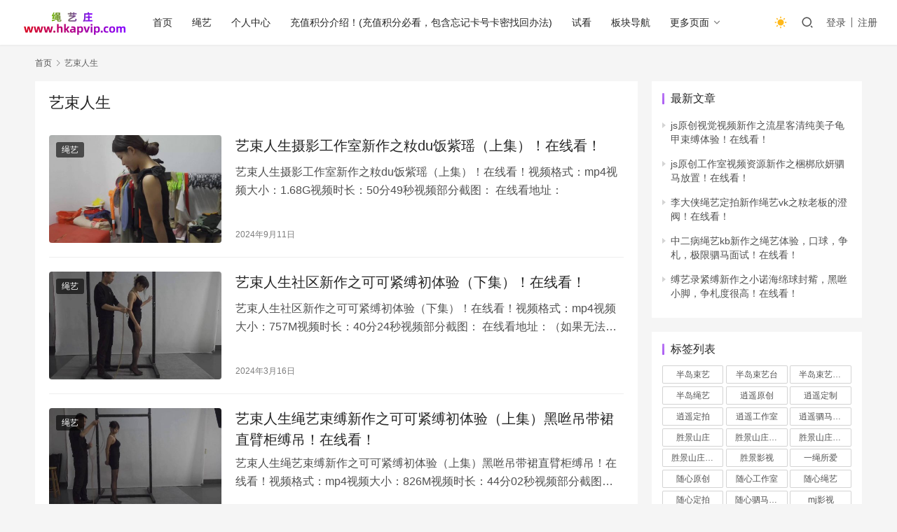

--- FILE ---
content_type: text/html; charset=UTF-8
request_url: https://www.hkapvip.com/tag/ysrs
body_size: 21996
content:
<!DOCTYPE html>
<html lang="zh-CN">
<head>
    <meta charset="UTF-8">
    <meta http-equiv="X-UA-Compatible" content="IE=edge,chrome=1">
    <meta name="renderer" content="webkit">
    <meta name="viewport" content="width=device-width,initial-scale=1.0,user-scalable=no,maximum-scale=1,viewport-fit=cover">
    <title>艺束人生_绳艺台</title>
    <meta name="keywords" content="艺束人生" />
<meta property="og:type" content="webpage" />
<meta property="og:url" content="https://www.hkapvip.com/tag/ysrs" />
<meta property="og:site_name" content="绳艺台" />
<meta property="og:title" content="艺束人生" />
<meta name="applicable-device" content="pc,mobile" />
<meta http-equiv="Cache-Control" content="no-transform" />
<link rel="shortcut icon" href="//www.wpcom.cn/favicon.ico" />
<link rel='dns-prefetch' href='//www.hkapvip.com' />
<link rel='stylesheet' id='stylesheet-css' href='//www.hkapvip.com/wp-content/uploads/wpcom/style.6.14.0.1762375961.css?ver=6.14.0' type='text/css' media='all' />
<link rel='stylesheet' id='remixicon-css' href='https://www.hkapvip.com/wp-content/themes/justnews/themer/assets/css/remixicon-2.5.0.min.css?ver=2.5.0' type='text/css' media='all' />
<link rel='stylesheet' id='font-awesome-css' href='https://www.hkapvip.com/wp-content/themes/justnews/themer/assets/css/font-awesome.css?ver=6.14.0' type='text/css' media='all' />
<link rel='stylesheet' id='wp-block-library-css' href='https://www.hkapvip.com/wp-includes/css/dist/block-library/style.min.css?ver=6.2.2' type='text/css' media='all' />
<link rel='stylesheet' id='classic-theme-styles-css' href='https://www.hkapvip.com/wp-includes/css/classic-themes.min.css?ver=6.2.2' type='text/css' media='all' />
<style id='global-styles-inline-css' type='text/css'>
body{--wp--preset--color--black: #000000;--wp--preset--color--cyan-bluish-gray: #abb8c3;--wp--preset--color--white: #ffffff;--wp--preset--color--pale-pink: #f78da7;--wp--preset--color--vivid-red: #cf2e2e;--wp--preset--color--luminous-vivid-orange: #ff6900;--wp--preset--color--luminous-vivid-amber: #fcb900;--wp--preset--color--light-green-cyan: #7bdcb5;--wp--preset--color--vivid-green-cyan: #00d084;--wp--preset--color--pale-cyan-blue: #8ed1fc;--wp--preset--color--vivid-cyan-blue: #0693e3;--wp--preset--color--vivid-purple: #9b51e0;--wp--preset--gradient--vivid-cyan-blue-to-vivid-purple: linear-gradient(135deg,rgba(6,147,227,1) 0%,rgb(155,81,224) 100%);--wp--preset--gradient--light-green-cyan-to-vivid-green-cyan: linear-gradient(135deg,rgb(122,220,180) 0%,rgb(0,208,130) 100%);--wp--preset--gradient--luminous-vivid-amber-to-luminous-vivid-orange: linear-gradient(135deg,rgba(252,185,0,1) 0%,rgba(255,105,0,1) 100%);--wp--preset--gradient--luminous-vivid-orange-to-vivid-red: linear-gradient(135deg,rgba(255,105,0,1) 0%,rgb(207,46,46) 100%);--wp--preset--gradient--very-light-gray-to-cyan-bluish-gray: linear-gradient(135deg,rgb(238,238,238) 0%,rgb(169,184,195) 100%);--wp--preset--gradient--cool-to-warm-spectrum: linear-gradient(135deg,rgb(74,234,220) 0%,rgb(151,120,209) 20%,rgb(207,42,186) 40%,rgb(238,44,130) 60%,rgb(251,105,98) 80%,rgb(254,248,76) 100%);--wp--preset--gradient--blush-light-purple: linear-gradient(135deg,rgb(255,206,236) 0%,rgb(152,150,240) 100%);--wp--preset--gradient--blush-bordeaux: linear-gradient(135deg,rgb(254,205,165) 0%,rgb(254,45,45) 50%,rgb(107,0,62) 100%);--wp--preset--gradient--luminous-dusk: linear-gradient(135deg,rgb(255,203,112) 0%,rgb(199,81,192) 50%,rgb(65,88,208) 100%);--wp--preset--gradient--pale-ocean: linear-gradient(135deg,rgb(255,245,203) 0%,rgb(182,227,212) 50%,rgb(51,167,181) 100%);--wp--preset--gradient--electric-grass: linear-gradient(135deg,rgb(202,248,128) 0%,rgb(113,206,126) 100%);--wp--preset--gradient--midnight: linear-gradient(135deg,rgb(2,3,129) 0%,rgb(40,116,252) 100%);--wp--preset--duotone--dark-grayscale: url('#wp-duotone-dark-grayscale');--wp--preset--duotone--grayscale: url('#wp-duotone-grayscale');--wp--preset--duotone--purple-yellow: url('#wp-duotone-purple-yellow');--wp--preset--duotone--blue-red: url('#wp-duotone-blue-red');--wp--preset--duotone--midnight: url('#wp-duotone-midnight');--wp--preset--duotone--magenta-yellow: url('#wp-duotone-magenta-yellow');--wp--preset--duotone--purple-green: url('#wp-duotone-purple-green');--wp--preset--duotone--blue-orange: url('#wp-duotone-blue-orange');--wp--preset--font-size--small: 13px;--wp--preset--font-size--medium: 20px;--wp--preset--font-size--large: 36px;--wp--preset--font-size--x-large: 42px;--wp--preset--spacing--20: 0.44rem;--wp--preset--spacing--30: 0.67rem;--wp--preset--spacing--40: 1rem;--wp--preset--spacing--50: 1.5rem;--wp--preset--spacing--60: 2.25rem;--wp--preset--spacing--70: 3.38rem;--wp--preset--spacing--80: 5.06rem;--wp--preset--shadow--natural: 6px 6px 9px rgba(0, 0, 0, 0.2);--wp--preset--shadow--deep: 12px 12px 50px rgba(0, 0, 0, 0.4);--wp--preset--shadow--sharp: 6px 6px 0px rgba(0, 0, 0, 0.2);--wp--preset--shadow--outlined: 6px 6px 0px -3px rgba(255, 255, 255, 1), 6px 6px rgba(0, 0, 0, 1);--wp--preset--shadow--crisp: 6px 6px 0px rgba(0, 0, 0, 1);}:where(.is-layout-flex){gap: 0.5em;}body .is-layout-flow > .alignleft{float: left;margin-inline-start: 0;margin-inline-end: 2em;}body .is-layout-flow > .alignright{float: right;margin-inline-start: 2em;margin-inline-end: 0;}body .is-layout-flow > .aligncenter{margin-left: auto !important;margin-right: auto !important;}body .is-layout-constrained > .alignleft{float: left;margin-inline-start: 0;margin-inline-end: 2em;}body .is-layout-constrained > .alignright{float: right;margin-inline-start: 2em;margin-inline-end: 0;}body .is-layout-constrained > .aligncenter{margin-left: auto !important;margin-right: auto !important;}body .is-layout-constrained > :where(:not(.alignleft):not(.alignright):not(.alignfull)){max-width: var(--wp--style--global--content-size);margin-left: auto !important;margin-right: auto !important;}body .is-layout-constrained > .alignwide{max-width: var(--wp--style--global--wide-size);}body .is-layout-flex{display: flex;}body .is-layout-flex{flex-wrap: wrap;align-items: center;}body .is-layout-flex > *{margin: 0;}:where(.wp-block-columns.is-layout-flex){gap: 2em;}.has-black-color{color: var(--wp--preset--color--black) !important;}.has-cyan-bluish-gray-color{color: var(--wp--preset--color--cyan-bluish-gray) !important;}.has-white-color{color: var(--wp--preset--color--white) !important;}.has-pale-pink-color{color: var(--wp--preset--color--pale-pink) !important;}.has-vivid-red-color{color: var(--wp--preset--color--vivid-red) !important;}.has-luminous-vivid-orange-color{color: var(--wp--preset--color--luminous-vivid-orange) !important;}.has-luminous-vivid-amber-color{color: var(--wp--preset--color--luminous-vivid-amber) !important;}.has-light-green-cyan-color{color: var(--wp--preset--color--light-green-cyan) !important;}.has-vivid-green-cyan-color{color: var(--wp--preset--color--vivid-green-cyan) !important;}.has-pale-cyan-blue-color{color: var(--wp--preset--color--pale-cyan-blue) !important;}.has-vivid-cyan-blue-color{color: var(--wp--preset--color--vivid-cyan-blue) !important;}.has-vivid-purple-color{color: var(--wp--preset--color--vivid-purple) !important;}.has-black-background-color{background-color: var(--wp--preset--color--black) !important;}.has-cyan-bluish-gray-background-color{background-color: var(--wp--preset--color--cyan-bluish-gray) !important;}.has-white-background-color{background-color: var(--wp--preset--color--white) !important;}.has-pale-pink-background-color{background-color: var(--wp--preset--color--pale-pink) !important;}.has-vivid-red-background-color{background-color: var(--wp--preset--color--vivid-red) !important;}.has-luminous-vivid-orange-background-color{background-color: var(--wp--preset--color--luminous-vivid-orange) !important;}.has-luminous-vivid-amber-background-color{background-color: var(--wp--preset--color--luminous-vivid-amber) !important;}.has-light-green-cyan-background-color{background-color: var(--wp--preset--color--light-green-cyan) !important;}.has-vivid-green-cyan-background-color{background-color: var(--wp--preset--color--vivid-green-cyan) !important;}.has-pale-cyan-blue-background-color{background-color: var(--wp--preset--color--pale-cyan-blue) !important;}.has-vivid-cyan-blue-background-color{background-color: var(--wp--preset--color--vivid-cyan-blue) !important;}.has-vivid-purple-background-color{background-color: var(--wp--preset--color--vivid-purple) !important;}.has-black-border-color{border-color: var(--wp--preset--color--black) !important;}.has-cyan-bluish-gray-border-color{border-color: var(--wp--preset--color--cyan-bluish-gray) !important;}.has-white-border-color{border-color: var(--wp--preset--color--white) !important;}.has-pale-pink-border-color{border-color: var(--wp--preset--color--pale-pink) !important;}.has-vivid-red-border-color{border-color: var(--wp--preset--color--vivid-red) !important;}.has-luminous-vivid-orange-border-color{border-color: var(--wp--preset--color--luminous-vivid-orange) !important;}.has-luminous-vivid-amber-border-color{border-color: var(--wp--preset--color--luminous-vivid-amber) !important;}.has-light-green-cyan-border-color{border-color: var(--wp--preset--color--light-green-cyan) !important;}.has-vivid-green-cyan-border-color{border-color: var(--wp--preset--color--vivid-green-cyan) !important;}.has-pale-cyan-blue-border-color{border-color: var(--wp--preset--color--pale-cyan-blue) !important;}.has-vivid-cyan-blue-border-color{border-color: var(--wp--preset--color--vivid-cyan-blue) !important;}.has-vivid-purple-border-color{border-color: var(--wp--preset--color--vivid-purple) !important;}.has-vivid-cyan-blue-to-vivid-purple-gradient-background{background: var(--wp--preset--gradient--vivid-cyan-blue-to-vivid-purple) !important;}.has-light-green-cyan-to-vivid-green-cyan-gradient-background{background: var(--wp--preset--gradient--light-green-cyan-to-vivid-green-cyan) !important;}.has-luminous-vivid-amber-to-luminous-vivid-orange-gradient-background{background: var(--wp--preset--gradient--luminous-vivid-amber-to-luminous-vivid-orange) !important;}.has-luminous-vivid-orange-to-vivid-red-gradient-background{background: var(--wp--preset--gradient--luminous-vivid-orange-to-vivid-red) !important;}.has-very-light-gray-to-cyan-bluish-gray-gradient-background{background: var(--wp--preset--gradient--very-light-gray-to-cyan-bluish-gray) !important;}.has-cool-to-warm-spectrum-gradient-background{background: var(--wp--preset--gradient--cool-to-warm-spectrum) !important;}.has-blush-light-purple-gradient-background{background: var(--wp--preset--gradient--blush-light-purple) !important;}.has-blush-bordeaux-gradient-background{background: var(--wp--preset--gradient--blush-bordeaux) !important;}.has-luminous-dusk-gradient-background{background: var(--wp--preset--gradient--luminous-dusk) !important;}.has-pale-ocean-gradient-background{background: var(--wp--preset--gradient--pale-ocean) !important;}.has-electric-grass-gradient-background{background: var(--wp--preset--gradient--electric-grass) !important;}.has-midnight-gradient-background{background: var(--wp--preset--gradient--midnight) !important;}.has-small-font-size{font-size: var(--wp--preset--font-size--small) !important;}.has-medium-font-size{font-size: var(--wp--preset--font-size--medium) !important;}.has-large-font-size{font-size: var(--wp--preset--font-size--large) !important;}.has-x-large-font-size{font-size: var(--wp--preset--font-size--x-large) !important;}
.wp-block-navigation a:where(:not(.wp-element-button)){color: inherit;}
:where(.wp-block-columns.is-layout-flex){gap: 2em;}
.wp-block-pullquote{font-size: 1.5em;line-height: 1.6;}
</style>
<link rel='stylesheet' id='wpcom-member-css' href='https://www.hkapvip.com/wp-content/plugins/wpcom-member/css/style.css?ver=1.2.6' type='text/css' media='all' />
<link rel='stylesheet' id='erphpdown-css' href='https://www.hkapvip.com/wp-content/plugins/erphpdown/static/erphpdown.css?ver=16.2' type='text/css' media='screen' />
<link rel='stylesheet' id='wsocial-css' href='https://www.hkapvip.com/wp-content/plugins/wechat-social-login/assets/css/social.css?ver=1.3.0' type='text/css' media='all' />
<script type='text/javascript' src='https://www.hkapvip.com/wp-includes/js/jquery/jquery.min.js?ver=3.6.4' id='jquery-core-js'></script>
<script type='text/javascript' src='https://www.hkapvip.com/wp-includes/js/jquery/jquery-migrate.min.js?ver=3.4.0' id='jquery-migrate-js'></script>
<link rel="EditURI" type="application/rsd+xml" title="RSD" href="https://www.hkapvip.com/xmlrpc.php?rsd" />
<link rel="wlwmanifest" type="application/wlwmanifest+xml" href="https://www.hkapvip.com/wp-includes/wlwmanifest.xml" />
<style id="erphpdown-custom"></style>
<script charset="UTF-8" id="LA_COLLECT" src="//sdk.51.la/js-sdk-pro.min.js"></script>
                <script>LA.init({id: "3FMpnFHqcI5bOESM",ck: "3FMpnFHqcI5bOESM"})</script><link rel="icon" href="//www.wpcom.cn/favicon.ico" sizes="32x32" />
<link rel="icon" href="//www.wpcom.cn/favicon.ico" sizes="192x192" />
<link rel="apple-touch-icon" href="//www.wpcom.cn/favicon.ico" />
<meta name="msapplication-TileImage" content="//www.wpcom.cn/favicon.ico" />
    <!--[if lte IE 11]><script src="https://www.hkapvip.com/wp-content/themes/justnews/js/update.js"></script><![endif]-->
<script>
  !(function(c,i,e,b){
  var h=i.createElement("script");
  var f=i.getElementsByTagName("script")[0];
  h.type="text/javascript";
  h.crossorigin=true;
  h.onload=function(){new c[b]["Monitor"]().init({id:"3FRWBVNKl8MtFfPG"});};
  f.parentNode.insertBefore(h,f);h.src=e;})(window,document,"https://sdk.51.la/perf/js-sdk-perf.min.js","LingQue");
</script>
</head>
<body class="archive tag tag-ysrs tag-255 wpcc_ lang-cn el-boxed header-fixed style-by-toggle">
<header class="header header-fluid">
    <div class="container">
        <div class="navbar-header">
            <button type="button" class="navbar-toggle collapsed" data-toggle="collapse" data-target=".navbar-collapse" aria-label="menu">
                <span class="icon-bar icon-bar-1"></span>
                <span class="icon-bar icon-bar-2"></span>
                <span class="icon-bar icon-bar-3"></span>
            </button>
                        <div class="logo">
                <a href="https://www.hkapvip.com" rel="home">
                    <img src="https://www.hkapvip.com/wp-content/uploads/2023/07/logo-2.png" alt="绳艺台">
                </a>
            </div>
        </div>
        <div class="collapse navbar-collapse">
            <nav class="primary-menu"><ul id="menu-justnews-menu" class="nav navbar-nav wpcom-adv-menu"><li class="menu-item"><a href="/">首页</a></li>
<li class="menu-item"><a href="https://www.hkapvip.com/zonghe">绳艺</a></li>
<li class="menu-item"><a href="https://www.hkapvip.com/geren">个人中心</a></li>
<li class="menu-item"><a href="https://www.hkapvip.com/czjfjs">充值积分介绍！(充值积分必看，包含忘记卡号卡密找回办法)</a></li>
<li class="menu-item"><a href="https://www.hkapvip.com/shikan">试看</a></li>
<li class="menu-item"><a href="https://www.hkapvip.com/sites">板块导航</a></li>
<li class="menu-item dropdown"><a href="#" class="dropdown-toggle">更多页面</a>
<ul class="dropdown-menu menu-item-wrap">
	<li class="menu-item"><a href="https://www.hkapvip.com/tags">标签归档</a></li>
</ul>
</li>
</ul></nav>            <div class="navbar-action">
                                    <div class="dark-style-toggle"><i class="wpcom-icon wi"><svg aria-hidden="true"><use xlink:href="#wi-sun-fill"></use></svg></i></div>
                    <script> if (window.localStorage) { var dark = localStorage.getItem('darkStyle'); var toggle = document.querySelector('.dark-style-toggle');if(dark == 1 && !toggle.classList.contains('active')){ document.body.classList.add('style-for-dark');toggle.classList.add('active'); toggle.querySelector('use').setAttributeNS('http://www.w3.org/1999/xlink', 'xlink:href', '#wi-moon-fill'); }else if(dark == 0 && toggle.classList.contains('active')){ document.body.classList.remove('style-for-dark'); toggle.classList.remove('active'); toggle.querySelector('use').setAttributeNS('http://www.w3.org/1999/xlink', 'xlink:href', '#wi-sun-fill'); } } </script>
                                <div class="navbar-search-icon j-navbar-search"><i class="wpcom-icon wi"><svg aria-hidden="true"><use xlink:href="#wi-search"></use></svg></i></div>
                                                    <div id="j-user-wrap">
                        <a class="login" href="https://www.hkapvip.com/login3?redirect_to=https%3A%2F%2Fwww.hkapvip.com%2Ftag%2Fysrs">登录</a>
                        <a class="login register" href="https://www.hkapvip.com/register-2">注册</a>
                    </div>
                                                </div>
            <form class="navbar-search" action="https://www.hkapvip.com" method="get" role="search">
                <div class="navbar-search-inner">
                    <i class="wpcom-icon wi navbar-search-close"><svg aria-hidden="true"><use xlink:href="#wi-close"></use></svg></i>                    <input type="text" name="s" class="navbar-search-input" autocomplete="off" placeholder="输入关键词搜索..." value="">
                    <button class="navbar-search-btn" type="submit"><i class="wpcom-icon wi"><svg aria-hidden="true"><use xlink:href="#wi-search"></use></svg></i></button>
                </div>
            </form>
        </div><!-- /.navbar-collapse -->
    </div><!-- /.container -->
</header>
<div id="wrap">    <div class="container wrap">
        <ol class="breadcrumb" vocab="https://schema.org/" typeof="BreadcrumbList"><li class="home" property="itemListElement" typeof="ListItem"><a href="https://www.hkapvip.com" property="item" typeof="WebPage"><span property="name" class="hide">绳艺台</span>首页</a><meta property="position" content="1"></li><li class="active" property="itemListElement" typeof="ListItem"><i class="wpcom-icon wi"><svg aria-hidden="true"><use xlink:href="#wi-arrow-right-3"></use></svg></i><a href="https://www.hkapvip.com/tag/ysrs" property="item" typeof="WebPage"><span property="name">艺束人生</span></a><meta property="position" content="2"></li></ol>        <main class="main">
                        <section class="sec-panel sec-panel-default">
                                    <div class="sec-panel-head">
                        <h1><span>艺束人生</span></h1>
                    </div>
                                <div class="sec-panel-body">
                                            <ul class="post-loop post-loop-default cols-0">
                                                            <li class="item">
        <div class="item-img">
        <a class="item-img-inner" href="https://www.hkapvip.com/43552.html" title="艺束人生摄影工作室新作之籹du饭紫瑶（上集）！在线看！" target="_blank" rel="bookmark">
            <img width="480" height="300" src="https://www.hkapvip.com/wp-content/themes/justnews/themer/assets/images/lazy.png" class="attachment-default size-default wp-post-image j-lazy" alt="艺束人生摄影工作室新作之籹du饭紫瑶（上集）！在线看！" decoding="async" data-original="https://www.hkapvip.com/wp-content/uploads/2024/07/69bfe36f1f927136874e9e95ccf95ae3-480x300.jpg" />        </a>
                <a class="item-category" href="https://www.hkapvip.com/zonghe" target="_blank">绳艺</a>
            </div>
        <div class="item-content">
                <h2 class="item-title">
            <a href="https://www.hkapvip.com/43552.html" target="_blank" rel="bookmark">
                                 艺束人生摄影工作室新作之籹du饭紫瑶（上集）！在线看！            </a>
        </h2>
        <div class="item-excerpt">
            <p>艺束人生摄影工作室新作之籹du饭紫瑶（上集）！在线看！视频格式：mp4视频大小：1.68G视频时长：50分49秒视频部分截图： 在线看地址：</p>
        </div>
        <div class="item-meta">
                                    <span class="item-meta-li date">2024年9月11日</span>
            <div class="item-meta-right">
                            </div>
        </div>
    </div>
</li>
                                                            <li class="item">
        <div class="item-img">
        <a class="item-img-inner" href="https://www.hkapvip.com/33036.html" title="艺束人生社区新作之可可紧缚初体验（下集）！在线看！" target="_blank" rel="bookmark">
            <img width="480" height="300" src="https://www.hkapvip.com/wp-content/themes/justnews/themer/assets/images/lazy.png" class="attachment-default size-default wp-post-image j-lazy" alt="艺束人生社区新作之可可紧缚初体验（下集）！在线看！" decoding="async" data-original="https://www.hkapvip.com/wp-content/uploads/2024/01/6abea15a072c271fdf83d77bd3e10e63-480x300.jpg" />        </a>
                <a class="item-category" href="https://www.hkapvip.com/zonghe" target="_blank">绳艺</a>
            </div>
        <div class="item-content">
                <h2 class="item-title">
            <a href="https://www.hkapvip.com/33036.html" target="_blank" rel="bookmark">
                                 艺束人生社区新作之可可紧缚初体验（下集）！在线看！            </a>
        </h2>
        <div class="item-excerpt">
            <p>艺束人生社区新作之可可紧缚初体验（下集）！在线看！视频格式：mp4视频大小：757M视频时长：40分24秒视频部分截图： 在线看地址：（如果无法在线看请联系客服QQ：1710621511）</p>
        </div>
        <div class="item-meta">
                                    <span class="item-meta-li date">2024年3月16日</span>
            <div class="item-meta-right">
                            </div>
        </div>
    </div>
</li>
                                                            <li class="item">
        <div class="item-img">
        <a class="item-img-inner" href="https://www.hkapvip.com/32427.html" title="艺束人生绳艺束缚新作之可可紧缚初体验（上集）黑咝吊带裙直臂柜缚吊！在线看！" target="_blank" rel="bookmark">
            <img width="480" height="300" src="https://www.hkapvip.com/wp-content/themes/justnews/themer/assets/images/lazy.png" class="attachment-default size-default wp-post-image j-lazy" alt="艺束人生绳艺束缚新作之可可紧缚初体验（上集）黑咝吊带裙直臂柜缚吊！在线看！" decoding="async" data-original="https://www.hkapvip.com/wp-content/uploads/2023/12/c1b5e563be1de57beabf9b61f606bc20-480x300.jpg" />        </a>
                <a class="item-category" href="https://www.hkapvip.com/zonghe" target="_blank">绳艺</a>
            </div>
        <div class="item-content">
                <h2 class="item-title">
            <a href="https://www.hkapvip.com/32427.html" target="_blank" rel="bookmark">
                                 艺束人生绳艺束缚新作之可可紧缚初体验（上集）黑咝吊带裙直臂柜缚吊！在线看！            </a>
        </h2>
        <div class="item-excerpt">
            <p>艺束人生绳艺束缚新作之可可紧缚初体验（上集）黑咝吊带裙直臂柜缚吊！在线看！视频格式：mp4视频大小：826M视频时长：44分02秒视频部分截图： 在线看地址：（如果无法在线看请联系客服QQ：1710621511）</p>
        </div>
        <div class="item-meta">
                                    <span class="item-meta-li date">2024年3月8日</span>
            <div class="item-meta-right">
                            </div>
        </div>
    </div>
</li>
                                                            <li class="item">
        <div class="item-img">
        <a class="item-img-inner" href="https://www.hkapvip.com/31330.html" title="艺束人生影视文化工作室新作之莹莹超紧五花驷马放置1小时！在线看！" target="_blank" rel="bookmark">
            <img width="480" height="300" src="https://www.hkapvip.com/wp-content/themes/justnews/themer/assets/images/lazy.png" class="attachment-default size-default wp-post-image j-lazy" alt="艺束人生影视文化工作室新作之莹莹超紧五花驷马放置1小时！在线看！" decoding="async" data-original="https://www.hkapvip.com/wp-content/uploads/2023/11/d61fe99c70d23138ffdc5aebbdf7e42d-480x300.jpg" />        </a>
                <a class="item-category" href="https://www.hkapvip.com/zonghe" target="_blank">绳艺</a>
            </div>
        <div class="item-content">
                <h2 class="item-title">
            <a href="https://www.hkapvip.com/31330.html" target="_blank" rel="bookmark">
                                 艺束人生影视文化工作室新作之莹莹超紧五花驷马放置1小时！在线看！            </a>
        </h2>
        <div class="item-excerpt">
            <p>艺束人生影视文化工作室新作之莹莹超紧五花驷马放置1小时！在线看！视频格式：mp4视频大小：2.19G视频时长：66分19秒视频部分截图： 在线看地址：（如果无法在线看请联系客服QQ：1710621511）</p>
        </div>
        <div class="item-meta">
                                    <span class="item-meta-li date">2024年2月18日</span>
            <div class="item-meta-right">
                            </div>
        </div>
    </div>
</li>
                                                            <li class="item">
        <div class="item-img">
        <a class="item-img-inner" href="https://www.hkapvip.com/10000.html" title="艺束人生官网新作之晶晶制服五花绳缚！在线看！" target="_blank" rel="bookmark">
            <img width="480" height="300" src="https://www.hkapvip.com/wp-content/themes/justnews/themer/assets/images/lazy.png" class="attachment-default size-default wp-post-image j-lazy" alt="艺束人生官网新作之晶晶制服五花绳缚！在线看！" decoding="async" data-original="https://www.hkapvip.com/wp-content/uploads/2023/07/d100dce33bfca509bfdfdcbc85064939-480x300.jpg" />        </a>
                <a class="item-category" href="https://www.hkapvip.com/zonghe" target="_blank">绳艺</a>
            </div>
        <div class="item-content">
                <h2 class="item-title">
            <a href="https://www.hkapvip.com/10000.html" target="_blank" rel="bookmark">
                                 艺束人生官网新作之晶晶制服五花绳缚！在线看！            </a>
        </h2>
        <div class="item-excerpt">
            <p>艺束人生官网新作之晶晶制服五花绳缚！在线看！视频格式：mp4视频大小：611M视频时长：24分30秒视频部分截图： 在线看地址：（如果无法在线看请联系客服QQ：1710621511）</p>
        </div>
        <div class="item-meta">
                                    <span class="item-meta-li date">2023年8月3日</span>
            <div class="item-meta-right">
                            </div>
        </div>
    </div>
</li>
                                                            <li class="item">
        <div class="item-img">
        <a class="item-img-inner" href="https://www.hkapvip.com/8255.html" title="艺束人生绳艺新作之籹zei呃梦 峰芸高挑少附纯正五花梱梆！在线看！" target="_blank" rel="bookmark">
            <img width="480" height="300" src="https://www.hkapvip.com/wp-content/themes/justnews/themer/assets/images/lazy.png" class="attachment-default size-default wp-post-image j-lazy" alt="艺束人生绳艺新作之籹zei呃梦 峰芸高挑少附纯正五花梱梆！在线看！" decoding="async" data-original="https://www.hkapvip.com/wp-content/uploads/2023/07/522ecaaf80e21e59c53b148e2cfec6bf-480x300.jpg" />        </a>
                <a class="item-category" href="https://www.hkapvip.com/zonghe" target="_blank">绳艺</a>
            </div>
        <div class="item-content">
                <h2 class="item-title">
            <a href="https://www.hkapvip.com/8255.html" target="_blank" rel="bookmark">
                                 艺束人生绳艺新作之籹zei呃梦 峰芸高挑少附纯正五花梱梆！在线看！            </a>
        </h2>
        <div class="item-excerpt">
            <p>艺束人生绳艺新作之籹zei呃梦 峰芸高挑少附纯正五花梱梆！在线看！视频格式：mp4视频大小：954M视频时长：35分03秒视频部分截图： 在线看地址：（如果无法在线看请联系客服QQ：1710621511）</p>
        </div>
        <div class="item-meta">
                                    <span class="item-meta-li date">2023年7月19日</span>
            <div class="item-meta-right">
                            </div>
        </div>
    </div>
</li>
                                                            <li class="item">
        <div class="item-img">
        <a class="item-img-inner" href="https://www.hkapvip.com/5349.html" title="艺束人生定拍定制新作之子怡礼服细绳五花KB！在线看！" target="_blank" rel="bookmark">
            <img width="480" height="300" src="https://www.hkapvip.com/wp-content/themes/justnews/themer/assets/images/lazy.png" class="attachment-default size-default wp-post-image j-lazy" alt="艺束人生定拍定制新作之子怡礼服细绳五花KB！在线看！" decoding="async" data-original="https://www.hkapvip.com/wp-content/uploads/2023/06/944dca1454b9421fdaf53c59b8f013b1-480x300.jpg" />        </a>
                <a class="item-category" href="https://www.hkapvip.com/zonghe" target="_blank">绳艺</a>
            </div>
        <div class="item-content">
                <h2 class="item-title">
            <a href="https://www.hkapvip.com/5349.html" target="_blank" rel="bookmark">
                                 艺束人生定拍定制新作之子怡礼服细绳五花KB！在线看！            </a>
        </h2>
        <div class="item-excerpt">
            <p>艺束人生定拍定制新作之子怡礼服细绳五花KB！在线看！ 在线看地址：（如果无法在线看请联系客服QQ：1710621511）</p>
        </div>
        <div class="item-meta">
                                    <span class="item-meta-li date">2023年6月25日</span>
            <div class="item-meta-right">
                            </div>
        </div>
    </div>
</li>
                                                            <li class="item">
        <div class="item-img">
        <a class="item-img-inner" href="https://www.hkapvip.com/4184.html" title="艺束人生绳艺新作之du饭木子（续集）！在线看！" target="_blank" rel="bookmark">
            <img width="480" height="300" src="https://www.hkapvip.com/wp-content/themes/justnews/themer/assets/images/lazy.png" class="attachment-default size-default wp-post-image j-lazy" alt="艺束人生绳艺新作之du饭木子（续集）！在线看！" decoding="async" data-original="https://www.hkapvip.com/wp-content/uploads/2023/06/54948aa2e05cd27b033434ff6e54bfc2-480x300.jpg" />        </a>
                <a class="item-category" href="https://www.hkapvip.com/zonghe" target="_blank">绳艺</a>
            </div>
        <div class="item-content">
                <h2 class="item-title">
            <a href="https://www.hkapvip.com/4184.html" target="_blank" rel="bookmark">
                                 艺束人生绳艺新作之du饭木子（续集）！在线看！            </a>
        </h2>
        <div class="item-excerpt">
            <p>艺束人生绳艺新作之du饭木子（续集）！在线看！ 在线看地址：（如果无法在线看请联系客服QQ：1710621511）</p>
        </div>
        <div class="item-meta">
                                    <span class="item-meta-li date">2023年6月14日</span>
            <div class="item-meta-right">
                            </div>
        </div>
    </div>
</li>
                                                    </ul>
                                                            </div>
            </section>
        </main>
            <aside class="sidebar">
        
		<div class="widget widget_recent_entries">
		<h3 class="widget-title"><span>最新文章</span></h3>
		<ul>
											<li>
					<a href="https://www.hkapvip.com/64291.html">js原创视觉视频新作之流星客清纯美子龟甲束缚体验！在线看！</a>
									</li>
											<li>
					<a href="https://www.hkapvip.com/64180.html">js原创工作室视频资源新作之梱梆欣妍驷马放置！在线看！</a>
									</li>
											<li>
					<a href="https://www.hkapvip.com/64178.html">李大侠绳艺定拍新作绳艺vk之籹老板的澄阀！在线看！</a>
									</li>
											<li>
					<a href="https://www.hkapvip.com/64176.html">中二病绳艺kb新作之绳艺体验，口球，争札，极限驷马面试！在线看！</a>
									</li>
											<li>
					<a href="https://www.hkapvip.com/64172.html">缚艺录紧缚新作之小诺海绵球封觜，黑咝小脚，争札度很高！在线看！</a>
									</li>
					</ul>

		</div><div class="widget widget_tags"><h3 class="widget-title"><span>标签列表</span></h3>        <div class="tagcloud">
                            <a href="https://www.hkapvip.com/tag/bdshuy" title="半岛束艺">半岛束艺</a>
                            <a href="https://www.hkapvip.com/tag/bdsyt" title="半岛束艺台">半岛束艺台</a>
                            <a href="https://www.hkapvip.com/tag/bdsytyc" title="半岛束艺台原创">半岛束艺台原创</a>
                            <a href="https://www.hkapvip.com/tag/bdshengy" title="半岛绳艺">半岛绳艺</a>
                            <a href="https://www.hkapvip.com/tag/xyyyc" title="逍遥原创">逍遥原创</a>
                            <a href="https://www.hkapvip.com/tag/xyydz" title="逍遥定制">逍遥定制</a>
                            <a href="https://www.hkapvip.com/tag/xyydp" title="逍遥定拍">逍遥定拍</a>
                            <a href="https://www.hkapvip.com/tag/xyygzs" title="逍遥工作室">逍遥工作室</a>
                            <a href="https://www.hkapvip.com/tag/xyysmjf" title="逍遥驷马紧缚">逍遥驷马紧缚</a>
                            <a href="https://www.hkapvip.com/tag/sjsz" title="胜景山庄">胜景山庄</a>
                            <a href="https://www.hkapvip.com/tag/sjszyc" title="胜景山庄原创">胜景山庄原创</a>
                            <a href="https://www.hkapvip.com/tag/sjszgzs" title="胜景山庄工作室">胜景山庄工作室</a>
                            <a href="https://www.hkapvip.com/tag/sjszsy" title="胜景山庄绳艺">胜景山庄绳艺</a>
                            <a href="https://www.hkapvip.com/tag/sjys" title="胜景影视">胜景影视</a>
                            <a href="https://www.hkapvip.com/tag/yssa" title="一绳所爱">一绳所爱</a>
                            <a href="https://www.hkapvip.com/tag/sxyc" title="随心原创">随心原创</a>
                            <a href="https://www.hkapvip.com/tag/sxgzs" title="随心工作室">随心工作室</a>
                            <a href="https://www.hkapvip.com/tag/sxsy" title="随心绳艺">随心绳艺</a>
                            <a href="https://www.hkapvip.com/tag/sxdp" title="随心定拍">随心定拍</a>
                            <a href="https://www.hkapvip.com/tag/sxsmjf" title="随心驷马紧缚">随心驷马紧缚</a>
                            <a href="https://www.hkapvip.com/tag/mjdz" title="mj影视">mj影视</a>
                            <a href="https://www.hkapvip.com/tag/mjsy" title="mj绳艺">mj绳艺</a>
                            <a href="https://www.hkapvip.com/tag/mjgzs" title="mj工作室">mj工作室</a>
                            <a href="https://www.hkapvip.com/tag/mjsmjf" title="mj驷马紧缚">mj驷马紧缚</a>
                            <a href="https://www.hkapvip.com/tag/mjyc" title="mj原创">mj原创</a>
                            <a href="https://www.hkapvip.com/tag/yssayc" title="一绳所爱原创">一绳所爱原创</a>
                            <a href="https://www.hkapvip.com/tag/yssadz" title="一绳所爱定制">一绳所爱定制</a>
                            <a href="https://www.hkapvip.com/tag/yssasy" title="一绳所爱绳艺">一绳所爱绳艺</a>
                            <a href="https://www.hkapvip.com/tag/yssagzs" title="一绳所爱工作室">一绳所爱工作室</a>
                            <a href="https://www.hkapvip.com/tag/dyk" title="得意客">得意客</a>
                            <a href="https://www.hkapvip.com/tag/dykyc" title="得意客原创">得意客原创</a>
                            <a href="https://www.hkapvip.com/tag/dykdz" title="得意客定制">得意客定制</a>
                            <a href="https://www.hkapvip.com/tag/dykgzs" title="得意客工作室">得意客工作室</a>
                            <a href="https://www.hkapvip.com/tag/dyksy" title="得意客绳艺">得意客绳艺</a>
                            <a href="https://www.hkapvip.com/tag/ysynyc" title="一绳有你原创">一绳有你原创</a>
                            <a href="https://www.hkapvip.com/tag/ysyngzs" title="一绳有你工作室">一绳有你工作室</a>
                            <a href="https://www.hkapvip.com/tag/ysynsy" title="一绳有你绳艺">一绳有你绳艺</a>
                            <a href="https://www.hkapvip.com/tag/ysynsmjf" title="一绳有你驷马紧缚">一绳有你驷马紧缚</a>
                            <a href="https://www.hkapvip.com/tag/ysyn" title="一绳有你">一绳有你</a>
                            <a href="https://www.hkapvip.com/tag/zjyc" title="子衿原创">子衿原创</a>
                            <a href="https://www.hkapvip.com/tag/zjdz" title="子衿定制">子衿定制</a>
                            <a href="https://www.hkapvip.com/tag/zjgzs" title="子衿工作室">子衿工作室</a>
                            <a href="https://www.hkapvip.com/tag/zjsy" title="子衿绳艺">子衿绳艺</a>
                            <a href="https://www.hkapvip.com/tag/zjsmjf" title="子衿驷马紧缚">子衿驷马紧缚</a>
                            <a href="https://www.hkapvip.com/tag/wnyc" title="玩奴kb">玩奴kb</a>
                            <a href="https://www.hkapvip.com/tag/wndz" title="玩奴定制">玩奴定制</a>
                            <a href="https://www.hkapvip.com/tag/wngzs" title="玩奴工作室">玩奴工作室</a>
                            <a href="https://www.hkapvip.com/tag/wnsy" title="玩奴绳艺">玩奴绳艺</a>
                            <a href="https://www.hkapvip.com/tag/wnsmjf" title="玩奴驷马紧缚">玩奴驷马紧缚</a>
                            <a href="https://www.hkapvip.com/tag/js" title="js原创">js原创</a>
                            <a href="https://www.hkapvip.com/tag/jsdz" title="js定制">js定制</a>
                            <a href="https://www.hkapvip.com/tag/jsgzs" title="js工作室">js工作室</a>
                            <a href="https://www.hkapvip.com/tag/jssy" title="js绳艺">js绳艺</a>
                            <a href="https://www.hkapvip.com/tag/jssmjf" title="js驷马紧缚">js驷马紧缚</a>
                            <a href="https://www.hkapvip.com/tag/hjyy" title="怀旧影苑">怀旧影苑</a>
                            <a href="https://www.hkapvip.com/tag/hjyyyc" title="怀旧影苑原创">怀旧影苑原创</a>
                            <a href="https://www.hkapvip.com/tag/hjyydz" title="怀旧影苑定制">怀旧影苑定制</a>
                            <a href="https://www.hkapvip.com/tag/hjyygzs" title="怀旧影苑工作室">怀旧影苑工作室</a>
                            <a href="https://www.hkapvip.com/tag/hjyysy" title="怀旧影苑绳艺">怀旧影苑绳艺</a>
                            <a href="https://www.hkapvip.com/tag/atmyhk" title="奥特曼也很酷">奥特曼也很酷</a>
                            <a href="https://www.hkapvip.com/tag/atmyhkyc" title="奥特曼也很酷原创">奥特曼也很酷原创</a>
                            <a href="https://www.hkapvip.com/tag/atmyhkdz" title="奥特曼也很酷定制">奥特曼也很酷定制</a>
                            <a href="https://www.hkapvip.com/tag/atmyhkgzs" title="奥特曼也很酷工作室">奥特曼也很酷工作室</a>
                            <a href="https://www.hkapvip.com/tag/atmyhksy" title="奥特曼也很酷绳艺">奥特曼也很酷绳艺</a>
                            <a href="https://www.hkapvip.com/tag/wlys" title="蔚蓝绳艺">蔚蓝绳艺</a>
                            <a href="https://www.hkapvip.com/tag/wlysyc" title="蔚蓝绳艺原创">蔚蓝绳艺原创</a>
                            <a href="https://www.hkapvip.com/tag/wlysdp" title="蔚蓝绳艺定拍">蔚蓝绳艺定拍</a>
                            <a href="https://www.hkapvip.com/tag/wlysgzs" title="蔚蓝绳艺工作室">蔚蓝绳艺工作室</a>
                            <a href="https://www.hkapvip.com/tag/wlyssy" title="蔚蓝绳艺kb">蔚蓝绳艺kb</a>
                            <a href="https://www.hkapvip.com/tag/msyh" title="美束映画">美束映画</a>
                            <a href="https://www.hkapvip.com/tag/msyhyc" title="美束映画原创">美束映画原创</a>
                            <a href="https://www.hkapvip.com/tag/msyhdz" title="美束映画定制">美束映画定制</a>
                            <a href="https://www.hkapvip.com/tag/msyhgzs" title="美束映画工作室">美束映画工作室</a>
                            <a href="https://www.hkapvip.com/tag/msyhsy" title="美束映画绳艺">美束映画绳艺</a>
                            <a href="https://www.hkapvip.com/tag/wayyc" title="网友原创">网友原创</a>
                            <a href="https://www.hkapvip.com/tag/xryc" title="象人原创">象人原创</a>
                            <a href="https://www.hkapvip.com/tag/xrdp" title="象人定拍">象人定拍</a>
                            <a href="https://www.hkapvip.com/tag/xrgzs" title="象人工作室">象人工作室</a>
                            <a href="https://www.hkapvip.com/tag/xrsy" title="象人绳艺">象人绳艺</a>
                            <a href="https://www.hkapvip.com/tag/xrsmjf" title="象人驷马紧缚">象人驷马紧缚</a>
                            <a href="https://www.hkapvip.com/tag/wysy" title="吴越绳艺">吴越绳艺</a>
                            <a href="https://www.hkapvip.com/tag/wyyc" title="吴越原创">吴越原创</a>
                            <a href="https://www.hkapvip.com/tag/btsy" title="贝特绳艺">贝特绳艺</a>
                            <a href="https://www.hkapvip.com/tag/btyc" title="贝特原创">贝特原创</a>
                            <a href="https://www.hkapvip.com/tag/btgzs" title="贝特工作室">贝特工作室</a>
                            <a href="https://www.hkapvip.com/tag/btdz" title="贝特定制">贝特定制</a>
                            <a href="https://www.hkapvip.com/tag/btdp" title="贝特定拍">贝特定拍</a>
                            <a href="https://www.hkapvip.com/tag/btjf" title="贝特紧缚">贝特紧缚</a>
                            <a href="https://www.hkapvip.com/tag/ywqs" title="一往情深">一往情深</a>
                            <a href="https://www.hkapvip.com/tag/ywqsyc" title="一往情深原创">一往情深原创</a>
                            <a href="https://www.hkapvip.com/tag/ywqsdz" title="一往情深定制">一往情深定制</a>
                            <a href="https://www.hkapvip.com/tag/ywqsgzs" title="一往情深工作室">一往情深工作室</a>
                            <a href="https://www.hkapvip.com/tag/ywqssy" title="一往情深绳艺">一往情深绳艺</a>
                            <a href="https://www.hkapvip.com/tag/xyys" title="心悦艺束">心悦艺束</a>
                            <a href="https://www.hkapvip.com/tag/xyysyc" title="心悦艺束原创">心悦艺束原创</a>
                            <a href="https://www.hkapvip.com/tag/xyysdz" title="心悦艺束定制">心悦艺束定制</a>
                            <a href="https://www.hkapvip.com/tag/xyysgzs" title="心悦艺束工作室">心悦艺束工作室</a>
                            <a href="https://www.hkapvip.com/tag/xyyssy" title="心悦艺束绳艺">心悦艺束绳艺</a>
                            <a href="https://www.hkapvip.com/tag/syg" title="束缘阁">束缘阁</a>
                            <a href="https://www.hkapvip.com/tag/sygyc" title="束缘阁原创">束缘阁原创</a>
                            <a href="https://www.hkapvip.com/tag/sygdz" title="束缘阁定制">束缘阁定制</a>
                            <a href="https://www.hkapvip.com/tag/syggzs" title="束缘阁工作室">束缘阁工作室</a>
                            <a href="https://www.hkapvip.com/tag/sygsy" title="束缘阁绳艺">束缘阁绳艺</a>
                            <a href="https://www.hkapvip.com/tag/jsez" title="结绳而治">结绳而治</a>
                            <a href="https://www.hkapvip.com/tag/jsezsy" title="结绳而治绳艺">结绳而治绳艺</a>
                            <a href="https://www.hkapvip.com/tag/jsezjf" title="结绳而治紧缚">结绳而治紧缚</a>
                            <a href="https://www.hkapvip.com/tag/jsezkq" title="结绳而治口球">结绳而治口球</a>
                            <a href="https://www.hkapvip.com/tag/jsezkb" title="结绳而治kb">结绳而治kb</a>
                            <a href="https://www.hkapvip.com/tag/xyyc" title="新月原创">新月原创</a>
                            <a href="https://www.hkapvip.com/tag/xysy" title="新月绳艺">新月绳艺</a>
                            <a href="https://www.hkapvip.com/tag/xysmjf" title="新月驷马紧缚">新月驷马紧缚</a>
                            <a href="https://www.hkapvip.com/tag/xygzs" title="新月工作室">新月工作室</a>
                            <a href="https://www.hkapvip.com/tag/xydz" title="新月定制">新月定制</a>
                            <a href="https://www.hkapvip.com/tag/xyzk" title="新胭脂扣">新胭脂扣</a>
                            <a href="https://www.hkapvip.com/tag/xyzkyc" title="新胭脂扣原创">新胭脂扣原创</a>
                            <a href="https://www.hkapvip.com/tag/xyzkdz" title="新胭脂扣定制">新胭脂扣定制</a>
                            <a href="https://www.hkapvip.com/tag/xyzkgzs" title="新胭脂扣工作室">新胭脂扣工作室</a>
                            <a href="https://www.hkapvip.com/tag/xyzksy" title="新胭脂扣绳艺">新胭脂扣绳艺</a>
                            <a href="https://www.hkapvip.com/tag/ysyc" title="樱束原创">樱束原创</a>
                            <a href="https://www.hkapvip.com/tag/ysdz" title="樱束定制">樱束定制</a>
                            <a href="https://www.hkapvip.com/tag/ysgzs" title="樱束工作室">樱束工作室</a>
                            <a href="https://www.hkapvip.com/tag/yssy" title="樱束绳艺">樱束绳艺</a>
                            <a href="https://www.hkapvip.com/tag/yssmjf" title="樱束驷马紧缚">樱束驷马紧缚</a>
                            <a href="https://www.hkapvip.com/tag/hnyc" title="灰鸟原创">灰鸟原创</a>
                            <a href="https://www.hkapvip.com/tag/hndz" title="灰鸟定制">灰鸟定制</a>
                            <a href="https://www.hkapvip.com/tag/hngzs" title="灰鸟工作室">灰鸟工作室</a>
                            <a href="https://www.hkapvip.com/tag/hnsy" title="灰鸟绳艺">灰鸟绳艺</a>
                            <a href="https://www.hkapvip.com/tag/hnsmjf" title="灰鸟驷马紧缚">灰鸟驷马紧缚</a>
                            <a href="https://www.hkapvip.com/tag/holy" title="红鲤鱼">红鲤鱼</a>
                            <a href="https://www.hkapvip.com/tag/hlysy" title="红鲤鱼绳艺">红鲤鱼绳艺</a>
                            <a href="https://www.hkapvip.com/tag/hlyyc" title="红鲤鱼原创">红鲤鱼原创</a>
                            <a href="https://www.hkapvip.com/tag/dyqy" title="典雅倩影">典雅倩影</a>
                            <a href="https://www.hkapvip.com/tag/dyqyyc" title="典雅倩影原创">典雅倩影原创</a>
                            <a href="https://www.hkapvip.com/tag/dyqydz" title="典雅倩影定制">典雅倩影定制</a>
                            <a href="https://www.hkapvip.com/tag/dyqygzs" title="典雅倩影工作室">典雅倩影工作室</a>
                            <a href="https://www.hkapvip.com/tag/dyqysy" title="典雅倩影绳艺">典雅倩影绳艺</a>
                            <a href="https://www.hkapvip.com/tag/luyyc" title="路由原创">路由原创</a>
                            <a href="https://www.hkapvip.com/tag/swfy" title="绳舞飞扬">绳舞飞扬</a>
                            <a href="https://www.hkapvip.com/tag/lysyy" title="路由绳艺">路由绳艺</a>
                            <a href="https://www.hkapvip.com/tag/lysmm" title="路由驷马">路由驷马</a>
                            <a href="https://www.hkapvip.com/tag/lyjff" title="路由紧缚">路由紧缚</a>
                            <a href="https://www.hkapvip.com/tag/swfysy" title="绳舞飞扬绳艺">绳舞飞扬绳艺</a>
                            <a href="https://www.hkapvip.com/tag/swfysm" title="绳舞飞扬驷马">绳舞飞扬驷马</a>
                            <a href="https://www.hkapvip.com/tag/swfyjf" title="绳舞飞扬紧缚">绳舞飞扬紧缚</a>
                            <a href="https://www.hkapvip.com/tag/swfykb" title="绳舞飞扬kb">绳舞飞扬kb</a>
                            <a href="https://www.hkapvip.com/tag/swfykq" title="绳舞飞扬口球">绳舞飞扬口球</a>
                            <a href="https://www.hkapvip.com/tag/lfsy" title="龙飞绳艺">龙飞绳艺</a>
                            <a href="https://www.hkapvip.com/tag/lfjf" title="龙飞紧缚">龙飞紧缚</a>
                            <a href="https://www.hkapvip.com/tag/lfsm" title="龙飞驷马">龙飞驷马</a>
                            <a href="https://www.hkapvip.com/tag/lfkq" title="龙飞口球">龙飞口球</a>
                            <a href="https://www.hkapvip.com/tag/lfkb" title="龙飞kb">龙飞kb</a>
                            <a href="https://www.hkapvip.com/tag/szy" title="绳之韵">绳之韵</a>
                            <a href="https://www.hkapvip.com/tag/szyyc" title="绳之韵原创">绳之韵原创</a>
                            <a href="https://www.hkapvip.com/tag/szydz" title="绳之韵定制">绳之韵定制</a>
                            <a href="https://www.hkapvip.com/tag/szygzs" title="绳之韵工作室">绳之韵工作室</a>
                            <a href="https://www.hkapvip.com/tag/szysy" title="绳之韵绳艺">绳之韵绳艺</a>
                            <a href="https://www.hkapvip.com/tag/ftyc" title="飞天原创">飞天原创</a>
                            <a href="https://www.hkapvip.com/tag/ftsy" title="飞天绳艺">飞天绳艺</a>
                            <a href="https://www.hkapvip.com/tag/ftsmjf" title="飞天驷马紧缚">飞天驷马紧缚</a>
                            <a href="https://www.hkapvip.com/tag/ftgzs" title="飞天工作室">飞天工作室</a>
                            <a href="https://www.hkapvip.com/tag/ftdp" title="飞天定拍">飞天定拍</a>
                            <a href="https://www.hkapvip.com/tag/scyc" title="山村原创">山村原创</a>
                            <a href="https://www.hkapvip.com/tag/scsy" title="山村绳艺">山村绳艺</a>
                            <a href="https://www.hkapvip.com/tag/scjf" title="山村紧缚">山村紧缚</a>
                            <a href="https://www.hkapvip.com/tag/scsm" title="山村驷马">山村驷马</a>
                            <a href="https://www.hkapvip.com/tag/sckb" title="山村kb">山村kb</a>
                            <a href="https://www.hkapvip.com/tag/xiaoss" title="xiao素素">xiao素素</a>
                            <a href="https://www.hkapvip.com/tag/xiaossyc" title="xiao素素原创">xiao素素原创</a>
                            <a href="https://www.hkapvip.com/tag/xiaossdz" title="xiao素素定制">xiao素素定制</a>
                            <a href="https://www.hkapvip.com/tag/xiaossgzs" title="xiao素素工作室">xiao素素工作室</a>
                            <a href="https://www.hkapvip.com/tag/xiaosssy" title="xiao素素绳艺">xiao素素绳艺</a>
                            <a href="https://www.hkapvip.com/tag/fyl" title="缚艺录">缚艺录</a>
                            <a href="https://www.hkapvip.com/tag/fylyc" title="缚艺录原创">缚艺录原创</a>
                            <a href="https://www.hkapvip.com/tag/fylsy" title="缚艺录绳艺">缚艺录绳艺</a>
                            <a href="https://www.hkapvip.com/tag/fylgzs" title="缚艺录工作室">缚艺录工作室</a>
                            <a href="https://www.hkapvip.com/tag/fyldp" title="缚艺录定拍">缚艺录定拍</a>
                            <a href="https://www.hkapvip.com/tag/fyldz" title="缚艺录定制">缚艺录定制</a>
                            <a href="https://www.hkapvip.com/tag/lhy" title="梨花雨">梨花雨</a>
                            <a href="https://www.hkapvip.com/tag/lhyyc" title="梨花雨原创">梨花雨原创</a>
                            <a href="https://www.hkapvip.com/tag/lhygzs" title="梨花雨工作室">梨花雨工作室</a>
                            <a href="https://www.hkapvip.com/tag/lhydp" title="梨花雨定拍">梨花雨定拍</a>
                            <a href="https://www.hkapvip.com/tag/lhysy" title="梨花雨绳艺">梨花雨绳艺</a>
                            <a href="https://www.hkapvip.com/tag/lhydz" title="梨花雨定制">梨花雨定制</a>
                            <a href="https://www.hkapvip.com/tag/zhangyansy" title="zhangyan绳艺">zhangyan绳艺</a>
                            <a href="https://www.hkapvip.com/tag/zhangyanjf" title="zhangyan紧缚">zhangyan紧缚</a>
                            <a href="https://www.hkapvip.com/tag/zhangyansm" title="zhangyan驷马">zhangyan驷马</a>
                            <a href="https://www.hkapvip.com/tag/sryc" title="素人原创">素人原创</a>
                            <a href="https://www.hkapvip.com/tag/srsy" title="素人绳艺">素人绳艺</a>
                            <a href="https://www.hkapvip.com/tag/srjf" title="素人紧缚">素人紧缚</a>
                            <a href="https://www.hkapvip.com/tag/srsm" title="素人驷马">素人驷马</a>
                            <a href="https://www.hkapvip.com/tag/srkq" title="素人口球">素人口球</a>
                            <a href="https://www.hkapvip.com/tag/srkb" title="素人kb">素人kb</a>
                            <a href="https://www.hkapvip.com/tag/%e6%9d%8e%e5%a4%a7%e4%be%a0%e5%8e%9f%e5%88%9b" title="李大侠原创">李大侠原创</a>
                            <a href="https://www.hkapvip.com/tag/%e6%9d%8e%e5%a4%a7%e4%be%a0%e7%bb%b3%e8%89%ba" title="李大侠绳艺">李大侠绳艺</a>
                            <a href="https://www.hkapvip.com/tag/%e6%9d%8e%e5%a4%a7%e4%be%a0%e7%b4%a7%e7%bc%9a" title="李大侠紧缚">李大侠紧缚</a>
                            <a href="https://www.hkapvip.com/tag/scy" title="绳次元">绳次元</a>
                            <a href="https://www.hkapvip.com/tag/scyyc" title="绳次元原创">绳次元原创</a>
                            <a href="https://www.hkapvip.com/tag/scydz" title="绳次元定制">绳次元定制</a>
                            <a href="https://www.hkapvip.com/tag/scygzs" title="绳次元工作室">绳次元工作室</a>
                            <a href="https://www.hkapvip.com/tag/scysy" title="绳次元绳艺">绳次元绳艺</a>
                            <a href="https://www.hkapvip.com/tag/zhangyan" title="zhangyan">zhangyan</a>
                            <a href="https://www.hkapvip.com/tag/ljmy" title="丽佳美苑">丽佳美苑</a>
                            <a href="https://www.hkapvip.com/tag/ljmyyc" title="丽佳美苑原创">丽佳美苑原创</a>
                            <a href="https://www.hkapvip.com/tag/ljmydz" title="丽佳美苑定制">丽佳美苑定制</a>
                            <a href="https://www.hkapvip.com/tag/ljmygzs" title="丽佳美苑工作室">丽佳美苑工作室</a>
                            <a href="https://www.hkapvip.com/tag/ljmysy" title="丽佳美苑绳艺">丽佳美苑绳艺</a>
                            <a href="https://www.hkapvip.com/tag/zhangyanyc" title="zhangyan原创">zhangyan原创</a>
                            <a href="https://www.hkapvip.com/tag/zzsy" title="郑州绳艺">郑州绳艺</a>
                            <a href="https://www.hkapvip.com/tag/mnyc" title="媚娘原创">媚娘原创</a>
                            <a href="https://www.hkapvip.com/tag/mnsy" title="媚娘绳艺">媚娘绳艺</a>
                            <a href="https://www.hkapvip.com/tag/mnjf" title="媚娘紧缚">媚娘紧缚</a>
                            <a href="https://www.hkapvip.com/tag/mnsm" title="媚娘驷马">媚娘驷马</a>
                            <a href="https://www.hkapvip.com/tag/mnkq" title="媚娘口球">媚娘口球</a>
                            <a href="https://www.hkapvip.com/tag/mnkb" title="媚娘kb">媚娘kb</a>
                            <a href="https://www.hkapvip.com/tag/ggj" title="咕咕精">咕咕精</a>
                            <a href="https://www.hkapvip.com/tag/ggjyc" title="咕咕精原创">咕咕精原创</a>
                            <a href="https://www.hkapvip.com/tag/ggjsy" title="咕咕精绳艺">咕咕精绳艺</a>
                            <a href="https://www.hkapvip.com/tag/ggjjf" title="咕咕精紧缚">咕咕精紧缚</a>
                            <a href="https://www.hkapvip.com/tag/ggjsm" title="咕咕精驷马">咕咕精驷马</a>
                            <a href="https://www.hkapvip.com/tag/ggjkb" title="咕咕精kb">咕咕精kb</a>
                            <a href="https://www.hkapvip.com/tag/wnycc" title="玩奴原创">玩奴原创</a>
                            <a href="https://www.hkapvip.com/tag/mzyc" title="麦子原创">麦子原创</a>
                            <a href="https://www.hkapvip.com/tag/mzsy" title="麦子绳艺">麦子绳艺</a>
                            <a href="https://www.hkapvip.com/tag/mzjf" title="麦子紧缚">麦子紧缚</a>
                            <a href="https://www.hkapvip.com/tag/mzsm" title="麦子驷马">麦子驷马</a>
                            <a href="https://www.hkapvip.com/tag/mzkq" title="麦子口球">麦子口球</a>
                            <a href="https://www.hkapvip.com/tag/mzkb" title="麦子kb">麦子kb</a>
                            <a href="https://www.hkapvip.com/tag/jzyc" title="精致原创">精致原创</a>
                            <a href="https://www.hkapvip.com/tag/jzsm" title="精致驷马">精致驷马</a>
                            <a href="https://www.hkapvip.com/tag/jzjf" title="精致紧缚">精致紧缚</a>
                            <a href="https://www.hkapvip.com/tag/jzkq" title="精致口球">精致口球</a>
                            <a href="https://www.hkapvip.com/tag/jzkb" title="精致kb">精致kb</a>
                            <a href="https://www.hkapvip.com/tag/yasuge" title="雅俗阁">雅俗阁</a>
                            <a href="https://www.hkapvip.com/tag/yasugesy" title="雅俗阁绳艺">雅俗阁绳艺</a>
                            <a href="https://www.hkapvip.com/tag/yasugeyc" title="雅俗阁原创">雅俗阁原创</a>
                            <a href="https://www.hkapvip.com/tag/omsy" title="欧美绳艺">欧美绳艺</a>
                            <a href="https://www.hkapvip.com/tag/omjf" title="欧美紧缚">欧美紧缚</a>
                            <a href="https://www.hkapvip.com/tag/omkb" title="欧美kb">欧美kb</a>
                            <a href="https://www.hkapvip.com/tag/omsm" title="欧美驷马">欧美驷马</a>
                            <a href="https://www.hkapvip.com/tag/omsf" title="欧美束缚">欧美束缚</a>
                            <a href="https://www.hkapvip.com/tag/jmycc" title="集梦原创">集梦原创</a>
                            <a href="https://www.hkapvip.com/tag/jmsy" title="集梦绳艺">集梦绳艺</a>
                            <a href="https://www.hkapvip.com/tag/jmjf" title="集梦紧缚">集梦紧缚</a>
                            <a href="https://www.hkapvip.com/tag/jmkq" title="集梦口球">集梦口球</a>
                            <a href="https://www.hkapvip.com/tag/jmsm" title="集梦驷马">集梦驷马</a>
                            <a href="https://www.hkapvip.com/tag/jmkb" title="集梦kb">集梦kb</a>
                            <a href="https://www.hkapvip.com/tag/xysg" title="新雅俗阁">新雅俗阁</a>
                            <a href="https://www.hkapvip.com/tag/4kyx" title="4k映像">4k映像</a>
                            <a href="https://www.hkapvip.com/tag/qcyc" title="清晨原创">清晨原创</a>
                            <a href="https://www.hkapvip.com/tag/%e9%87%91%e5%ae%9d%e7%bb%b3%e8%89%ba" title="金宝绳艺">金宝绳艺</a>
                            <a href="https://www.hkapvip.com/tag/%e9%87%91%e5%ae%9d%e5%8e%9f%e5%88%9b" title="金宝原创">金宝原创</a>
                            <a href="https://www.hkapvip.com/tag/%e9%87%91%e5%ae%9d%e7%b4%a7%e7%bc%9a" title="金宝紧缚">金宝紧缚</a>
                            <a href="https://www.hkapvip.com/tag/4kyxyc" title="4k映像原创">4k映像原创</a>
                            <a href="https://www.hkapvip.com/tag/4kyxdz" title="4k映像定制">4k映像定制</a>
                            <a href="https://www.hkapvip.com/tag/4kyxgzs" title="4k映像工作室">4k映像工作室</a>
                            <a href="https://www.hkapvip.com/tag/4kyxsmjf" title="4k映像驷马紧缚">4k映像驷马紧缚</a>
                            <a href="https://www.hkapvip.com/tag/lamuyc" title="Lamu原创">Lamu原创</a>
                            <a href="https://www.hkapvip.com/tag/lamusy" title="lamu绳艺">lamu绳艺</a>
                            <a href="https://www.hkapvip.com/tag/qcsy" title="清晨绳艺">清晨绳艺</a>
                            <a href="https://www.hkapvip.com/tag/qcjf" title="清晨紧缚">清晨紧缚</a>
                            <a href="https://www.hkapvip.com/tag/qckb" title="清晨kb">清晨kb</a>
                            <a href="https://www.hkapvip.com/tag/qcsm" title="清晨驷马">清晨驷马</a>
                            <a href="https://www.hkapvip.com/tag/qckq" title="清晨口球">清晨口球</a>
                            <a href="https://www.hkapvip.com/tag/yxsyy" title="御仙绳艺">御仙绳艺</a>
                            <a href="https://www.hkapvip.com/tag/yxjf" title="御仙紧缚">御仙紧缚</a>
                            <a href="https://www.hkapvip.com/tag/slzz" title="撒琅制造">撒琅制造</a>
                            <a href="https://www.hkapvip.com/tag/slzzyc" title="撒琅制造原创">撒琅制造原创</a>
                            <a href="https://www.hkapvip.com/tag/slzzdz" title="撒琅制造定制">撒琅制造定制</a>
                            <a href="https://www.hkapvip.com/tag/slzzgzs" title="撒琅制造工作室">撒琅制造工作室</a>
                            <a href="https://www.hkapvip.com/tag/slzzsy" title="撒琅制造绳艺">撒琅制造绳艺</a>
                            <a href="https://www.hkapvip.com/tag/ljmyu" title="丽佳美亚">丽佳美亚</a>
                            <a href="https://www.hkapvip.com/tag/yxxyc" title="御仙原创">御仙原创</a>
                            <a href="https://www.hkapvip.com/tag/yxsm" title="御仙驷马">御仙驷马</a>
                            <a href="https://www.hkapvip.com/tag/yxkq" title="御仙口球">御仙口球</a>
                            <a href="https://www.hkapvip.com/tag/yxkb" title="御仙kb">御仙kb</a>
                            <a href="https://www.hkapvip.com/tag/smx" title="绳命线">绳命线</a>
                            <a href="https://www.hkapvip.com/tag/smxsydp" title="绳命线绳艺定拍">绳命线绳艺定拍</a>
                            <a href="https://www.hkapvip.com/tag/smxjfkb" title="绳命线紧缚kb">绳命线紧缚kb</a>
                            <a href="https://www.hkapvip.com/tag/zeb" title="中二病">中二病</a>
                            <a href="https://www.hkapvip.com/tag/zebsy" title="中二病绳艺">中二病绳艺</a>
                            <a href="https://www.hkapvip.com/tag/hxsn" title="荷仙少女">荷仙少女</a>
                            <a href="https://www.hkapvip.com/tag/hxsnyc" title="荷仙少女原创">荷仙少女原创</a>
                            <a href="https://www.hkapvip.com/tag/hxsndz" title="荷仙少女定制">荷仙少女定制</a>
                            <a href="https://www.hkapvip.com/tag/hxsngzs" title="荷仙少女工作室">荷仙少女工作室</a>
                            <a href="https://www.hkapvip.com/tag/hxsnsy" title="荷仙少女绳艺">荷仙少女绳艺</a>
                            <a href="https://www.hkapvip.com/tag/amyc" title="阿木原创">阿木原创</a>
                            <a href="https://www.hkapvip.com/tag/amsy" title="阿木绳艺">阿木绳艺</a>
                            <a href="https://www.hkapvip.com/tag/amsmjf" title="阿木驷马紧缚">阿木驷马紧缚</a>
                            <a href="https://www.hkapvip.com/tag/amgzs" title="阿木工作室">阿木工作室</a>
                            <a href="https://www.hkapvip.com/tag/amdp" title="阿木定拍">阿木定拍</a>
                            <a href="https://www.hkapvip.com/tag/zhyc" title="纵横原创">纵横原创</a>
                            <a href="https://www.hkapvip.com/tag/zhsy" title="纵横绳艺">纵横绳艺</a>
                            <a href="https://www.hkapvip.com/tag/zhjf" title="纵横紧缚">纵横紧缚</a>
                            <a href="https://www.hkapvip.com/tag/zhkq" title="纵横口球">纵横口球</a>
                            <a href="https://www.hkapvip.com/tag/zhkb" title="纵横kb">纵横kb</a>
                            <a href="https://www.hkapvip.com/tag/zhsm" title="纵横驷马">纵横驷马</a>
                            <a href="https://www.hkapvip.com/tag/pzyc" title="迫真原创">迫真原创</a>
                            <a href="https://www.hkapvip.com/tag/admyc" title="嗷大喵原创">嗷大喵原创</a>
                            <a href="https://www.hkapvip.com/tag/admdz" title="嗷大喵定制">嗷大喵定制</a>
                            <a href="https://www.hkapvip.com/tag/admgzs" title="嗷大喵工作室">嗷大喵工作室</a>
                            <a href="https://www.hkapvip.com/tag/admsy" title="嗷大喵绳艺">嗷大喵绳艺</a>
                            <a href="https://www.hkapvip.com/tag/ysrs" title="艺束人生">艺束人生</a>
                            <a href="https://www.hkapvip.com/tag/ysrsyc" title="艺束人生原创">艺束人生原创</a>
                            <a href="https://www.hkapvip.com/tag/ysrsdz" title="艺束人生定制">艺束人生定制</a>
                            <a href="https://www.hkapvip.com/tag/ysrsgzs" title="艺束人生工作室">艺束人生工作室</a>
                            <a href="https://www.hkapvip.com/tag/ysrssy" title="艺束人生绳艺">艺束人生绳艺</a>
                            <a href="https://www.hkapvip.com/tag/aryc" title="安然原创">安然原创</a>
                            <a href="https://www.hkapvip.com/tag/arsy" title="安然绳艺">安然绳艺</a>
                            <a href="https://www.hkapvip.com/tag/arjf" title="安然紧缚">安然紧缚</a>
                            <a href="https://www.hkapvip.com/tag/arsm" title="安然驷马">安然驷马</a>
                            <a href="https://www.hkapvip.com/tag/arkb" title="安然kb">安然kb</a>
                            <a href="https://www.hkapvip.com/tag/yqyc" title="云雀原创">云雀原创</a>
                            <a href="https://www.hkapvip.com/tag/%e4%ba%91%e9%9b%80sy" title="云雀绳艺">云雀绳艺</a>
                            <a href="https://www.hkapvip.com/tag/%e4%ba%91%e9%9b%80jf" title="云雀紧缚">云雀紧缚</a>
                            <a href="https://www.hkapvip.com/tag/clz" title="clz原创">clz原创</a>
                            <a href="https://www.hkapvip.com/tag/clzdz" title="clz定制">clz定制</a>
                            <a href="https://www.hkapvip.com/tag/clzgzs" title="clz工作室">clz工作室</a>
                            <a href="https://www.hkapvip.com/tag/clzsy" title="clz绳艺">clz绳艺</a>
                            <a href="https://www.hkapvip.com/tag/clzsmjf" title="clz驷马紧缚">clz驷马紧缚</a>
                            <a href="https://www.hkapvip.com/tag/adm" title="嗷大喵">嗷大喵</a>
                            <a href="https://www.hkapvip.com/tag/xllsy" title="晓鹿绳艺">晓鹿绳艺</a>
                            <a href="https://www.hkapvip.com/tag/xljff" title="晓鹿紧缚">晓鹿紧缚</a>
                            <a href="https://www.hkapvip.com/tag/xlsmm" title="晓鹿驷马">晓鹿驷马</a>
                            <a href="https://www.hkapvip.com/tag/xlkb" title="晓鹿kb">晓鹿kb</a>
                            <a href="https://www.hkapvip.com/tag/xlkqq" title="晓鹿口球">晓鹿口球</a>
                            <a href="https://www.hkapvip.com/tag/xlyc" title="小驴原创">小驴原创</a>
                            <a href="https://www.hkapvip.com/tag/xldz" title="小驴定制">小驴定制</a>
                            <a href="https://www.hkapvip.com/tag/xlgzs" title="小驴工作室">小驴工作室</a>
                            <a href="https://www.hkapvip.com/tag/xlsy" title="小驴绳艺">小驴绳艺</a>
                            <a href="https://www.hkapvip.com/tag/xlsmjf" title="小驴驷马紧缚">小驴驷马紧缚</a>
                            <a href="https://www.hkapvip.com/tag/jssyc" title="江山原创">江山原创</a>
                            <a href="https://www.hkapvip.com/tag/jsssy" title="江山绳艺">江山绳艺</a>
                            <a href="https://www.hkapvip.com/tag/mfsygf" title="魔法摄影工坊">魔法摄影工坊</a>
                            <a href="https://www.hkapvip.com/tag/mfsygfyc" title="魔法摄影工坊原创">魔法摄影工坊原创</a>
                            <a href="https://www.hkapvip.com/tag/mfsygfdp" title="魔法摄影工坊定拍">魔法摄影工坊定拍</a>
                            <a href="https://www.hkapvip.com/tag/mfsygfgzs" title="魔法摄影工坊工作室">魔法摄影工坊工作室</a>
                            <a href="https://www.hkapvip.com/tag/mfsygfsy" title="魔法摄影工坊绳艺">魔法摄影工坊绳艺</a>
                            <a href="https://www.hkapvip.com/tag/sxsm" title="随心驷马">随心驷马</a>
                            <a href="https://www.hkapvip.com/tag/sxjf" title="随心紧缚">随心紧缚</a>
                            <a href="https://www.hkapvip.com/tag/anyc" title="安妮原创">安妮原创</a>
                            <a href="https://www.hkapvip.com/tag/ansy" title="安妮绳艺">安妮绳艺</a>
                            <a href="https://www.hkapvip.com/tag/wwsy" title="雯雯绳艺">雯雯绳艺</a>
                            <a href="https://www.hkapvip.com/tag/slzzjf" title="撒琅制造紧缚">撒琅制造紧缚</a>
                            <a href="https://www.hkapvip.com/tag/wwyc" title="雯雯原创">雯雯原创</a>
                            <a href="https://www.hkapvip.com/tag/wwjf" title="雯雯紧缚">雯雯紧缚</a>
                            <a href="https://www.hkapvip.com/tag/wwsm" title="雯雯驷马">雯雯驷马</a>
                            <a href="https://www.hkapvip.com/tag/wwkb" title="雯雯kb">雯雯kb</a>
                            <a href="https://www.hkapvip.com/tag/wwsf" title="雯雯束缚">雯雯束缚</a>
                            <a href="https://www.hkapvip.com/tag/yhys" title="焱火影视">焱火影视</a>
                            <a href="https://www.hkapvip.com/tag/zhangyangsy" title="zhangyang绳艺">zhangyang绳艺</a>
                            <a href="https://www.hkapvip.com/tag/zhangyangjf" title="zhangyang紧缚">zhangyang紧缚</a>
                            <a href="https://www.hkapvip.com/tag/%e7%bb%b3%e6%b8%8a%e7%bb%b3%e8%89%ba" title="绳渊绳艺">绳渊绳艺</a>
                            <a href="https://www.hkapvip.com/tag/%e7%bb%b3%e6%b8%8a%e7%b4%a7%e7%bc%9a" title="绳渊紧缚">绳渊紧缚</a>
                            <a href="https://www.hkapvip.com/tag/%e6%9d%8e%e5%a4%a7%e4%be%a0%e9%a9%b7%e9%a9%ac" title="李大侠驷马">李大侠驷马</a>
                            <a href="https://www.hkapvip.com/tag/jssdz" title="江山定制">江山定制</a>
                            <a href="https://www.hkapvip.com/tag/jssgzs" title="江山工作室">江山工作室</a>
                            <a href="https://www.hkapvip.com/tag/jsssmjf" title="江山驷马紧缚">江山驷马紧缚</a>
                            <a href="https://www.hkapvip.com/tag/lyyc" title="莉雅原创">莉雅原创</a>
                            <a href="https://www.hkapvip.com/tag/lydp" title="莉雅定拍">莉雅定拍</a>
                            <a href="https://www.hkapvip.com/tag/lygzs" title="莉雅工作室">莉雅工作室</a>
                            <a href="https://www.hkapvip.com/tag/lyjf" title="莉雅紧缚">莉雅紧缚</a>
                            <a href="https://www.hkapvip.com/tag/lysy" title="莉雅绳艺">莉雅绳艺</a>
                            <a href="https://www.hkapvip.com/tag/tyyh" title="天逸影画">天逸影画</a>
                            <a href="https://www.hkapvip.com/tag/tyyhsy" title="天逸影画绳艺">天逸影画绳艺</a>
                            <a href="https://www.hkapvip.com/tag/tyyhyc" title="天逸影画原创">天逸影画原创</a>
                            <a href="https://www.hkapvip.com/tag/tyyhdz" title="天逸影画定制">天逸影画定制</a>
                            <a href="https://www.hkapvip.com/tag/tyyhdp" title="天逸影画定拍">天逸影画定拍</a>
                            <a href="https://www.hkapvip.com/tag/rfsy" title="RF绳艺">RF绳艺</a>
                            <a href="https://www.hkapvip.com/tag/hmyc" title="何沐原创">何沐原创</a>
                            <a href="https://www.hkapvip.com/tag/hmsy" title="何沐绳艺">何沐绳艺</a>
                            <a href="https://www.hkapvip.com/tag/hmjf" title="何沐紧缚">何沐紧缚</a>
                            <a href="https://www.hkapvip.com/tag/hmkb" title="何沐kb">何沐kb</a>
                            <a href="https://www.hkapvip.com/tag/hmsm" title="何沐驷马">何沐驷马</a>
                            <a href="https://www.hkapvip.com/tag/hmsf" title="何沐束缚">何沐束缚</a>
                            <a href="https://www.hkapvip.com/tag/zhangyankq" title="zhangyan口球">zhangyan口球</a>
                            <a href="https://www.hkapvip.com/tag/zhangyandp" title="zhangyan定拍">zhangyan定拍</a>
                            <a href="https://www.hkapvip.com/tag/ysxr" title="夜色袭人">夜色袭人</a>
                            <a href="https://www.hkapvip.com/tag/snsy" title="娜绳绳艺">娜绳绳艺</a>
                            <a href="https://www.hkapvip.com/tag/%e6%9e%ab%e5%8f%b6%e7%bb%b3%e8%89%ba" title="枫叶绳艺">枫叶绳艺</a>
                            <a href="https://www.hkapvip.com/tag/%e6%9e%ab%e5%8f%b6%e7%b4%a7%e7%bc%9a" title="枫叶紧缚">枫叶紧缚</a>
                            <a href="https://www.hkapvip.com/tag/%e6%9e%ab%e5%8f%b6%e5%8e%9f%e5%88%9b" title="枫叶原创">枫叶原创</a>
                            <a href="https://www.hkapvip.com/tag/mjys" title="mj影视">mj影视</a>
                            <a href="https://www.hkapvip.com/tag/rfyb" title="RF原版">RF原版</a>
                            <a href="https://www.hkapvip.com/tag/anycsy" title="安妮原创绳艺">安妮原创绳艺</a>
                            <a href="https://www.hkapvip.com/tag/szmy" title="丝组米亚">丝组米亚</a>
                            <a href="https://www.hkapvip.com/tag/szmysy" title="丝组米亚绳艺">丝组米亚绳艺</a>
                            <a href="https://www.hkapvip.com/tag/szmyjf" title="丝组米亚紧缚">丝组米亚紧缚</a>
                            <a href="https://www.hkapvip.com/tag/szmysm" title="丝组米亚驷马">丝组米亚驷马</a>
                            <a href="https://www.hkapvip.com/tag/szmykq" title="丝组米亚口球">丝组米亚口球</a>
                            <a href="https://www.hkapvip.com/tag/szmykb" title="丝组米亚kb">丝组米亚kb</a>
                            <a href="https://www.hkapvip.com/tag/hlgsy" title="欢乐谷绳艺">欢乐谷绳艺</a>
                            <a href="https://www.hkapvip.com/tag/hlgjf" title="欢乐谷紧缚">欢乐谷紧缚</a>
                            <a href="https://www.hkapvip.com/tag/hlgsm" title="欢乐谷驷马">欢乐谷驷马</a>
                            <a href="https://www.hkapvip.com/tag/hlgkq" title="欢乐谷口球">欢乐谷口球</a>
                            <a href="https://www.hkapvip.com/tag/hlgkb" title="欢乐谷kb">欢乐谷kb</a>
                            <a href="https://www.hkapvip.com/tag/%e7%bb%b3%e6%b8%8a%e5%8e%9f%e5%88%9b" title="绳渊原创">绳渊原创</a>
                            <a href="https://www.hkapvip.com/tag/lgms" title="丽柜美束">丽柜美束</a>
                            <a href="https://www.hkapvip.com/tag/lgmsyc" title="丽柜美束原创">丽柜美束原创</a>
                            <a href="https://www.hkapvip.com/tag/lgmsdz" title="丽柜美束定制">丽柜美束定制</a>
                            <a href="https://www.hkapvip.com/tag/lgmsgzs" title="丽柜美束工作室">丽柜美束工作室</a>
                            <a href="https://www.hkapvip.com/tag/lgmssy" title="丽柜美束绳艺">丽柜美束绳艺</a>
                            <a href="https://www.hkapvip.com/tag/sjbyc" title="绳精病原创">绳精病原创</a>
                            <a href="https://www.hkapvip.com/tag/sjbsy" title="绳精病绳艺">绳精病绳艺</a>
                            <a href="https://www.hkapvip.com/tag/sjb" title="绳精病">绳精病</a>
                            <a href="https://www.hkapvip.com/tag/sjbgzs" title="绳精病工作室">绳精病工作室</a>
                            <a href="https://www.hkapvip.com/tag/sjbdp" title="绳精病定拍">绳精病定拍</a>
                            <a href="https://www.hkapvip.com/tag/lsybn" title="冷少与贝娘">冷少与贝娘</a>
                            <a href="https://www.hkapvip.com/tag/lsybnyc" title="冷少与贝娘原创">冷少与贝娘原创</a>
                            <a href="https://www.hkapvip.com/tag/lsybndz" title="冷少与贝娘定制">冷少与贝娘定制</a>
                            <a href="https://www.hkapvip.com/tag/lsybngzs" title="冷少与贝娘工作室">冷少与贝娘工作室</a>
                            <a href="https://www.hkapvip.com/tag/lsybnsy" title="冷少与贝娘绳艺">冷少与贝娘绳艺</a>
                            <a href="https://www.hkapvip.com/tag/xmtx" title="小萌同学">小萌同学</a>
                            <a href="https://www.hkapvip.com/tag/xmtxsy" title="小萌同学绳艺">小萌同学绳艺</a>
                            <a href="https://www.hkapvip.com/tag/dzyc" title="豆子原创">豆子原创</a>
                            <a href="https://www.hkapvip.com/tag/fsdyj" title="风霜的筱酱">风霜的筱酱</a>
                            <a href="https://www.hkapvip.com/tag/lmsj" title="老梦视觉">老梦视觉</a>
                            <a href="https://www.hkapvip.com/tag/zsjd" title="真实经典">真实经典</a>
                            <a href="https://www.hkapvip.com/tag/jnys" title="江楠影视">江楠影视</a>
                            <a href="https://www.hkapvip.com/tag/dzycsy" title="豆子原创绳艺">豆子原创绳艺</a>
                            <a href="https://www.hkapvip.com/tag/dzsy" title="豆子绳艺">豆子绳艺</a>
                            <a href="https://www.hkapvip.com/tag/fsdxjyc" title="风霜的筱酱原创">风霜的筱酱原创</a>
                            <a href="https://www.hkapvip.com/tag/fsdxjsy" title="风霜的筱酱绳艺">风霜的筱酱绳艺</a>
                            <a href="https://www.hkapvip.com/tag/lmsjsy" title="老梦视觉绳艺">老梦视觉绳艺</a>
                            <a href="https://www.hkapvip.com/tag/sjbjf" title="绳精病紧缚">绳精病紧缚</a>
                            <a href="https://www.hkapvip.com/tag/zsjdsy" title="真实经典绳艺">真实经典绳艺</a>
                            <a href="https://www.hkapvip.com/tag/zsjdjf" title="真实经典紧缚">真实经典紧缚</a>
                            <a href="https://www.hkapvip.com/tag/zsjdsf" title="真实经典束缚">真实经典束缚</a>
                            <a href="https://www.hkapvip.com/tag/jnsy" title="江楠绳艺">江楠绳艺</a>
                            <a href="https://www.hkapvip.com/tag/jnjf" title="江楠紧缚">江楠紧缚</a>
                            <a href="https://www.hkapvip.com/tag/jnsm" title="江楠驷马">江楠驷马</a>
                            <a href="https://www.hkapvip.com/tag/jnkb" title="江楠kb">江楠kb</a>
                            <a href="https://www.hkapvip.com/tag/dhyc" title="大灰原创">大灰原创</a>
                            <a href="https://www.hkapvip.com/tag/bjsy" title="北京绳艺">北京绳艺</a>
                            <a href="https://www.hkapvip.com/tag/hlg" title="欢乐谷">欢乐谷</a>
                            <a href="https://www.hkapvip.com/tag/dhsy" title="大灰绳艺">大灰绳艺</a>
                            <a href="https://www.hkapvip.com/tag/dhdf" title="大灰吊缚">大灰吊缚</a>
                            <a href="https://www.hkapvip.com/tag/dhjf" title="大灰紧缚">大灰紧缚</a>
                            <a href="https://www.hkapvip.com/tag/dhkb" title="大灰kb">大灰kb</a>
                            <a href="https://www.hkapvip.com/tag/dhsm" title="大灰驷马">大灰驷马</a>
                            <a href="https://www.hkapvip.com/tag/bjsyjf" title="北京绳艺紧缚">北京绳艺紧缚</a>
                            <a href="https://www.hkapvip.com/tag/bjsysm" title="北京绳艺驷马">北京绳艺驷马</a>
                            <a href="https://www.hkapvip.com/tag/bjsykb" title="北京绳艺kb">北京绳艺kb</a>
                            <a href="https://www.hkapvip.com/tag/xmgrsy" title="西门官人绳艺">西门官人绳艺</a>
                            <a href="https://www.hkapvip.com/tag/xmgrjf" title="西门官人紧缚">西门官人紧缚</a>
                            <a href="https://www.hkapvip.com/tag/xmgrsm" title="西门官人驷马">西门官人驷马</a>
                            <a href="https://www.hkapvip.com/tag/xmgrkb" title="西门官人kb">西门官人kb</a>
                            <a href="https://www.hkapvip.com/tag/xmgrkq" title="西门官人口球">西门官人口球</a>
                            <a href="https://www.hkapvip.com/tag/blsy" title="菠萝摄影">菠萝摄影</a>
                            <a href="https://www.hkapvip.com/tag/jnxfsy" title="济南缚仙绳艺">济南缚仙绳艺</a>
                            <a href="https://www.hkapvip.com/tag/jnxfjf" title="济南缚仙紧缚">济南缚仙紧缚</a>
                            <a href="https://www.hkapvip.com/tag/jnfxkb" title="济南缚仙kb">济南缚仙kb</a>
                            <a href="https://www.hkapvip.com/tag/yjsy" title="延江艺束">延江艺束</a>
                            <a href="https://www.hkapvip.com/tag/ysxrsy" title="夜涩袭人绳艺">夜涩袭人绳艺</a>
                            <a href="https://www.hkapvip.com/tag/ysxrjf" title="夜涩袭人紧缚">夜涩袭人紧缚</a>
                            <a href="https://www.hkapvip.com/tag/blsysy" title="菠萝摄影绳艺">菠萝摄影绳艺</a>
                            <a href="https://www.hkapvip.com/tag/symsg" title="绳艺美术馆">绳艺美术馆</a>
                            <a href="https://www.hkapvip.com/tag/nsgzs" title="娜绳工作室">娜绳工作室</a>
                            <a href="https://www.hkapvip.com/tag/nsjf" title="娜绳紧缚">娜绳紧缚</a>
                            <a href="https://www.hkapvip.com/tag/%e7%9a%96%e5%8c%97%e7%bb%b3%e8%89%ba" title="皖北绳艺">皖北绳艺</a>
                            <a href="https://www.hkapvip.com/tag/%e7%9a%96%e5%8c%97%e5%8e%9f%e5%88%9b" title="皖北原创">皖北原创</a>
                            <a href="https://www.hkapvip.com/tag/%e7%9a%96%e5%8c%97%e7%b4%a7%e7%bc%9a" title="皖北紧缚">皖北紧缚</a>
                            <a href="https://www.hkapvip.com/tag/nnkb" title="妞妞KB">妞妞KB</a>
                            <a href="https://www.hkapvip.com/tag/rdzz" title="锐度主张">锐度主张</a>
                            <a href="https://www.hkapvip.com/tag/nnkbsy" title="妞妞kb绳艺">妞妞kb绳艺</a>
                            <a href="https://www.hkapvip.com/tag/rdzzsy" title="锐度主张绳艺">锐度主张绳艺</a>
                            <a href="https://www.hkapvip.com/tag/cyc" title="长颜草">长颜草</a>
                            <a href="https://www.hkapvip.com/tag/swyc" title="神无原创">神无原创</a>
                            <a href="https://www.hkapvip.com/tag/gxlm" title="高校联盟">高校联盟</a>
                            <a href="https://www.hkapvip.com/tag/lmyc" title="猎美原创">猎美原创</a>
                            <a href="https://www.hkapvip.com/tag/txcm" title="TX传媒">TX传媒</a>
                            <a href="https://www.hkapvip.com/tag/lmsy" title="猎美绳艺">猎美绳艺</a>
                            <a href="https://www.hkapvip.com/tag/lmdz" title="猎美定制">猎美定制</a>
                            <a href="https://www.hkapvip.com/tag/lmdp" title="猎美定拍">猎美定拍</a>
                            <a href="https://www.hkapvip.com/tag/lmgzs" title="猎美工作室">猎美工作室</a>
                            <a href="https://www.hkapvip.com/tag/gxlmyc" title="高校联盟原创">高校联盟原创</a>
                            <a href="https://www.hkapvip.com/tag/gxlmsy" title="高校联盟绳艺">高校联盟绳艺</a>
                            <a href="https://www.hkapvip.com/tag/gxlmgzs" title="高校联盟工作室">高校联盟工作室</a>
                            <a href="https://www.hkapvip.com/tag/gxlmdz" title="高校联盟定制">高校联盟定制</a>
                            <a href="https://www.hkapvip.com/tag/gxlmdp" title="高校联盟定拍">高校联盟定拍</a>
                            <a href="https://www.hkapvip.com/tag/yghl" title="叶公好龙">叶公好龙</a>
                            <a href="https://www.hkapvip.com/tag/swsy" title="神无绳艺">神无绳艺</a>
                            <a href="https://www.hkapvip.com/tag/hddtk" title="红豆的天空">红豆的天空</a>
                            <a href="https://www.hkapvip.com/tag/tyingart" title="TYINGART">TYINGART</a>
                            <a href="https://www.hkapvip.com/tag/huitt" title="HUI潼潼">HUI潼潼</a>
                            <a href="https://www.hkapvip.com/tag/huittyc" title="HUI潼潼原创">HUI潼潼原创</a>
                            <a href="https://www.hkapvip.com/tag/huittsy" title="HUI潼潼绳艺">HUI潼潼绳艺</a>
                            <a href="https://www.hkapvip.com/tag/huittjf" title="HUI潼潼紧缚">HUI潼潼紧缚</a>
                            <a href="https://www.hkapvip.com/tag/huittsm" title="HUI潼潼驷马">HUI潼潼驷马</a>
                            <a href="https://www.hkapvip.com/tag/huittkb" title="HUI潼潼kb">HUI潼潼kb</a>
                            <a href="https://www.hkapvip.com/tag/yghlyc" title="叶公好龙原创">叶公好龙原创</a>
                            <a href="https://www.hkapvip.com/tag/yghlsy" title="叶公好龙绳艺">叶公好龙绳艺</a>
                            <a href="https://www.hkapvip.com/tag/yghljf" title="叶公好龙紧缚">叶公好龙紧缚</a>
                            <a href="https://www.hkapvip.com/tag/yghlsm" title="叶公好龙驷马">叶公好龙驷马</a>
                            <a href="https://www.hkapvip.com/tag/yghlkb" title="叶公好龙kb">叶公好龙kb</a>
                            <a href="https://www.hkapvip.com/tag/hddtksy" title="红豆的天空绳艺">红豆的天空绳艺</a>
                            <a href="https://www.hkapvip.com/tag/hddtkjf" title="红豆的天空紧缚">红豆的天空紧缚</a>
                            <a href="https://www.hkapvip.com/tag/hddtkkb" title="红豆的天空kb">红豆的天空kb</a>
                            <a href="https://www.hkapvip.com/tag/hddtksf" title="红豆的天空束缚">红豆的天空束缚</a>
                            <a href="https://www.hkapvip.com/tag/tyingartsy" title="TYINGART绳艺">TYINGART绳艺</a>
                            <a href="https://www.hkapvip.com/tag/tyingartjf" title="TYINGART紧缚">TYINGART紧缚</a>
                            <a href="https://www.hkapvip.com/tag/tyingartsm" title="TYINGART驷马">TYINGART驷马</a>
                            <a href="https://www.hkapvip.com/tag/tyingartsf" title="TYINGART束缚">TYINGART束缚</a>
                            <a href="https://www.hkapvip.com/tag/xmgr" title="西门官人">西门官人</a>
                            <a href="https://www.hkapvip.com/tag/cycsy" title="长颜草绳艺">长颜草绳艺</a>
                            <a href="https://www.hkapvip.com/tag/cycjf" title="长颜草紧缚">长颜草紧缚</a>
                            <a href="https://www.hkapvip.com/tag/cycsm" title="长颜草驷马">长颜草驷马</a>
                            <a href="https://www.hkapvip.com/tag/cyckq" title="长颜草口球">长颜草口球</a>
                            <a href="https://www.hkapvip.com/tag/cyckb" title="长颜草kb">长颜草kb</a>
                            <a href="https://www.hkapvip.com/tag/bjsykq" title="北京绳艺口球">北京绳艺口球</a>
                            <a href="https://www.hkapvip.com/tag/lmsjjf" title="老梦视觉紧缚">老梦视觉紧缚</a>
                            <a href="https://www.hkapvip.com/tag/lmsjsm" title="老梦视觉驷马">老梦视觉驷马</a>
                            <a href="https://www.hkapvip.com/tag/lmsjkq" title="老梦视觉口球">老梦视觉口球</a>
                            <a href="https://www.hkapvip.com/tag/lmsjkb" title="老梦视觉kb">老梦视觉kb</a>
                            <a href="https://www.hkapvip.com/tag/tdyc" title="泰德原创">泰德原创</a>
                            <a href="https://www.hkapvip.com/tag/jnfx" title="济南缚仙">济南缚仙</a>
                            <a href="https://www.hkapvip.com/tag/sgyc" title="山鬼原创">山鬼原创</a>
                            <a href="https://www.hkapvip.com/tag/sgsy" title="山鬼绳艺">山鬼绳艺</a>
                            <a href="https://www.hkapvip.com/tag/sgjf" title="山鬼紧缚">山鬼紧缚</a>
                            <a href="https://www.hkapvip.com/tag/sgsm" title="山鬼驷马">山鬼驷马</a>
                            <a href="https://www.hkapvip.com/tag/sgkq" title="山鬼口球">山鬼口球</a>
                            <a href="https://www.hkapvip.com/tag/sgkb" title="山鬼kb">山鬼kb</a>
                            <a href="https://www.hkapvip.com/tag/tdsy" title="泰德绳艺">泰德绳艺</a>
                            <a href="https://www.hkapvip.com/tag/tdsm" title="泰德驷马">泰德驷马</a>
                            <a href="https://www.hkapvip.com/tag/tdjf" title="泰德紧缚">泰德紧缚</a>
                            <a href="https://www.hkapvip.com/tag/tdkq" title="泰德口球">泰德口球</a>
                            <a href="https://www.hkapvip.com/tag/tdkb" title="泰德kb">泰德kb</a>
                            <a href="https://www.hkapvip.com/tag/gdyc" title="GD原创">GD原创</a>
                            <a href="https://www.hkapvip.com/tag/gdsy" title="GD绳艺">GD绳艺</a>
                            <a href="https://www.hkapvip.com/tag/gdjf" title="GD紧缚">GD紧缚</a>
                            <a href="https://www.hkapvip.com/tag/qfs" title="青缚社">青缚社</a>
                            <a href="https://www.hkapvip.com/tag/qycm" title="倩影传媒">倩影传媒</a>
                            <a href="https://www.hkapvip.com/tag/blsyjf" title="菠萝摄影紧缚">菠萝摄影紧缚</a>
                            <a href="https://www.hkapvip.com/tag/xxyc" title="鑫鑫原创">鑫鑫原创</a>
                            <a href="https://www.hkapvip.com/tag/ysxrsyy" title="夜色袭人绳艺">夜色袭人绳艺</a>
                            <a href="https://www.hkapvip.com/tag/ysxrjff" title="夜色袭人紧缚">夜色袭人紧缚</a>
                            <a href="https://www.hkapvip.com/tag/txcmsy" title="TX传媒绳艺">TX传媒绳艺</a>
                            <a href="https://www.hkapvip.com/tag/txcmjf" title="TX传媒紧缚">TX传媒紧缚</a>
                            <a href="https://www.hkapvip.com/tag/yly" title="狱乐营">狱乐营</a>
                            <a href="https://www.hkapvip.com/tag/%e9%91%ab%e9%91%ab%e7%bb%b3%e8%89%ba" title="鑫鑫绳艺">鑫鑫绳艺</a>
                            <a href="https://www.hkapvip.com/tag/%e9%91%ab%e9%91%ab%e7%b4%a7%e7%bc%9a" title="鑫鑫紧缚">鑫鑫紧缚</a>
                            <a href="https://www.hkapvip.com/tag/%e5%8c%97%e5%b2%b8%e5%8e%9f%e5%88%9b" title="北岸原创">北岸原创</a>
                            <a href="https://www.hkapvip.com/tag/%e5%8c%97%e5%b2%b8%e7%bb%b3%e8%89%ba" title="北岸绳艺">北岸绳艺</a>
                            <a href="https://www.hkapvip.com/tag/%e5%8c%97%e5%b2%b8%e7%b4%a7%e7%bc%9a" title="北岸紧缚">北岸紧缚</a>
                            <a href="https://www.hkapvip.com/tag/%e9%87%91%e5%ae%9d%e9%a9%b7%e9%a9%ac" title="金宝驷马">金宝驷马</a>
                            <a href="https://www.hkapvip.com/tag/fxxyc" title="fxx原创">fxx原创</a>
                            <a href="https://www.hkapvip.com/tag/fxxsy" title="fxx绳艺">fxx绳艺</a>
                            <a href="https://www.hkapvip.com/tag/yssadp" title="一绳所爱定拍">一绳所爱定拍</a>
                            <a href="https://www.hkapvip.com/tag/bsdyc" title="BSD原创">BSD原创</a>
                            <a href="https://www.hkapvip.com/tag/bsdsy" title="bsd绳艺">bsd绳艺</a>
                            <a href="https://www.hkapvip.com/tag/bsdsm" title="bsd驷马">bsd驷马</a>
                            <a href="https://www.hkapvip.com/tag/bsdjf" title="bsd紧缚">bsd紧缚</a>
                            <a href="https://www.hkapvip.com/tag/yasugedz" title="雅俗阁定制">雅俗阁定制</a>
                            <a href="https://www.hkapvip.com/tag/yasugedp" title="雅俗阁定拍">雅俗阁定拍</a>
                            <a href="https://www.hkapvip.com/tag/mmzyc" title="木木子原创">木木子原创</a>
                            <a href="https://www.hkapvip.com/tag/mjn" title="面具男">面具男</a>
                            <a href="https://www.hkapvip.com/tag/atm" title="奥特曼">奥特曼</a>
                            <a href="https://www.hkapvip.com/tag/slmyc" title="史莱姆原创">史莱姆原创</a>
                            <a href="https://www.hkapvip.com/tag/yxyc" title="伊宣原创">伊宣原创</a>
                            <a href="https://www.hkapvip.com/tag/lrsy" title="鲁R绳艺">鲁R绳艺</a>
                            <a href="https://www.hkapvip.com/tag/hmfs" title="黑魔法师">黑魔法师</a>
                            <a href="https://www.hkapvip.com/tag/wnnn" title="伪娘诺诺">伪娘诺诺</a>
                            <a href="https://www.hkapvip.com/tag/slmsy" title="史莱姆绳艺">史莱姆绳艺</a>
                            <a href="https://www.hkapvip.com/tag/slmdp" title="史莱姆定拍">史莱姆定拍</a>
                            <a href="https://www.hkapvip.com/tag/slmgzs" title="史莱姆工作室">史莱姆工作室</a>
                            <a href="https://www.hkapvip.com/tag/slmdz" title="史莱姆定制">史莱姆定制</a>
                            <a href="https://www.hkapvip.com/tag/fxxycsy" title="fxx原创绳艺">fxx原创绳艺</a>
                            <a href="https://www.hkapvip.com/tag/yhsyc" title="雨花石原创">雨花石原创</a>
                            <a href="https://www.hkapvip.com/tag/yhssy" title="雨花石绳艺">雨花石绳艺</a>
                            <a href="https://www.hkapvip.com/tag/rfyc" title="RF原创">RF原创</a>
                            <a href="https://www.hkapvip.com/tag/yxsy" title="伊宣绳艺">伊宣绳艺</a>
                            <a href="https://www.hkapvip.com/tag/yxdp" title="伊宣定拍">伊宣定拍</a>
                            <a href="https://www.hkapvip.com/tag/yxdz" title="伊宣定制">伊宣定制</a>
                            <a href="https://www.hkapvip.com/tag/yxgzs" title="伊宣工作室">伊宣工作室</a>
                            <a href="https://www.hkapvip.com/tag/lryc" title="鲁R原创">鲁R原创</a>
                            <a href="https://www.hkapvip.com/tag/lmsjyc" title="老梦视觉原创">老梦视觉原创</a>
                            <a href="https://www.hkapvip.com/tag/lmsjdp" title="老梦视觉定拍">老梦视觉定拍</a>
                            <a href="https://www.hkapvip.com/tag/lmsjgzs" title="老梦视觉工作室">老梦视觉工作室</a>
                            <a href="https://www.hkapvip.com/tag/lmsjdz" title="老梦视觉定制">老梦视觉定制</a>
                            <a href="https://www.hkapvip.com/tag/bondagioyc" title="bondagio原创">bondagio原创</a>
                            <a href="https://www.hkapvip.com/tag/bondagiosy" title="bondagio绳艺">bondagio绳艺</a>
                            <a href="https://www.hkapvip.com/tag/bondagiogzs" title="bondagio工作室">bondagio工作室</a>
                            <a href="https://www.hkapvip.com/tag/bondagiodp" title="bondagio定拍">bondagio定拍</a>
                            <a href="https://www.hkapvip.com/tag/bondagiodz" title="bondagio定制">bondagio定制</a>
                            <a href="https://www.hkapvip.com/tag/mmzsy" title="木木子绳艺">木木子绳艺</a>
                            <a href="https://www.hkapvip.com/tag/mmzgzs" title="木木子工作室">木木子工作室</a>
                            <a href="https://www.hkapvip.com/tag/mmzdp" title="木木子定拍">木木子定拍</a>
                            <a href="https://www.hkapvip.com/tag/mmzdz" title="木木子定制">木木子定制</a>
                            <a href="https://www.hkapvip.com/tag/mmzjf" title="木木子紧缚">木木子紧缚</a>
                            <a href="https://www.hkapvip.com/tag/lwhz" title="恋物幻者">恋物幻者</a>
                            <a href="https://www.hkapvip.com/tag/xjxm" title="学姐学妹">学姐学妹</a>
                            <a href="https://www.hkapvip.com/tag/qmfss" title="泉蜜蜂闪闪">泉蜜蜂闪闪</a>
                            <a href="https://www.hkapvip.com/tag/wnjf" title="伪娘紧缚">伪娘紧缚</a>
                            <a href="https://www.hkapvip.com/tag/jorilyc" title="jori莉原创">jori莉原创</a>
                            <a href="https://www.hkapvip.com/tag/dxyc" title="大雄原创">大雄原创</a>
                            <a href="https://www.hkapvip.com/tag/yscos" title="原神cos">原神cos</a>
                            <a href="https://www.hkapvip.com/tag/ggydpbj" title="高跟遇到跑步机">高跟遇到跑步机</a>
                            <a href="https://www.hkapvip.com/tag/lwhzsy" title="恋物幻者绳艺">恋物幻者绳艺</a>
                            <a href="https://www.hkapvip.com/tag/lwhzjf" title="恋物幻者紧缚">恋物幻者紧缚</a>
                            <a href="https://www.hkapvip.com/tag/lwhzkb" title="恋物幻者kb">恋物幻者kb</a>
                            <a href="https://www.hkapvip.com/tag/lwhzsm" title="恋物幻者驷马">恋物幻者驷马</a>
                            <a href="https://www.hkapvip.com/tag/xjxmsy" title="学姐学妹绳艺">学姐学妹绳艺</a>
                            <a href="https://www.hkapvip.com/tag/xjxmjf" title="学姐学妹紧缚">学姐学妹紧缚</a>
                            <a href="https://www.hkapvip.com/tag/xjxmkb" title="学姐学妹kb">学姐学妹kb</a>
                            <a href="https://www.hkapvip.com/tag/xjxmsm" title="学姐学妹驷马">学姐学妹驷马</a>
                            <a href="https://www.hkapvip.com/tag/wmzj" title="唯美之家">唯美之家</a>
                            <a href="https://www.hkapvip.com/tag/qmfsssy" title="泉蜜蜂闪闪绳艺">泉蜜蜂闪闪绳艺</a>
                            <a href="https://www.hkapvip.com/tag/qmfssjf" title="泉蜜蜂闪闪紧缚">泉蜜蜂闪闪紧缚</a>
                            <a href="https://www.hkapvip.com/tag/qmfsssm" title="泉蜜蜂闪闪驷马">泉蜜蜂闪闪驷马</a>
                            <a href="https://www.hkapvip.com/tag/qmfsskb" title="泉蜜蜂闪闪kb">泉蜜蜂闪闪kb</a>
                            <a href="https://www.hkapvip.com/tag/qmfsssf" title="泉蜜蜂闪闪束缚">泉蜜蜂闪闪束缚</a>
                            <a href="https://www.hkapvip.com/tag/fhnt" title="防化女团">防化女团</a>
                            <a href="https://www.hkapvip.com/tag/mjnsy" title="面具男绳艺">面具男绳艺</a>
                            <a href="https://www.hkapvip.com/tag/mjnsm" title="面具男驷马">面具男驷马</a>
                            <a href="https://www.hkapvip.com/tag/mjnjf" title="面具男紧缚">面具男紧缚</a>
                            <a href="https://www.hkapvip.com/tag/mjnkb" title="面具男kb">面具男kb</a>
                            <a href="https://www.hkapvip.com/tag/jorilsy" title="jori莉绳艺">jori莉绳艺</a>
                            <a href="https://www.hkapvip.com/tag/joriljf" title="jori莉紧缚">jori莉紧缚</a>
                            <a href="https://www.hkapvip.com/tag/jorilsm" title="jori莉驷马">jori莉驷马</a>
                            <a href="https://www.hkapvip.com/tag/jorilsf" title="jori莉束缚">jori莉束缚</a>
                            <a href="https://www.hkapvip.com/tag/jorilkb" title="jori莉kb">jori莉kb</a>
                            <a href="https://www.hkapvip.com/tag/337799sy" title="337799绳艺">337799绳艺</a>
                            <a href="https://www.hkapvip.com/tag/337799jf" title="337799紧缚">337799紧缚</a>
                            <a href="https://www.hkapvip.com/tag/337799sm" title="337799驷马">337799驷马</a>
                            <a href="https://www.hkapvip.com/tag/337799kq" title="337799口球">337799口球</a>
                            <a href="https://www.hkapvip.com/tag/337799kb" title="337799kb">337799kb</a>
                            <a href="https://www.hkapvip.com/tag/337799sf" title="337799束缚">337799束缚</a>
                            <a href="https://www.hkapvip.com/tag/dxsy" title="大雄绳艺">大雄绳艺</a>
                            <a href="https://www.hkapvip.com/tag/dxjf" title="大雄紧缚">大雄紧缚</a>
                            <a href="https://www.hkapvip.com/tag/dxsm" title="大雄驷马">大雄驷马</a>
                            <a href="https://www.hkapvip.com/tag/dxkq" title="大雄口球">大雄口球</a>
                            <a href="https://www.hkapvip.com/tag/dxkb" title="大雄kb">大雄kb</a>
                            <a href="https://www.hkapvip.com/tag/tlbcsy" title="TLBC绳艺">TLBC绳艺</a>
                            <a href="https://www.hkapvip.com/tag/tlbcjf" title="TLBC紧缚">TLBC紧缚</a>
                            <a href="https://www.hkapvip.com/tag/tlbcsm" title="TLBC驷马">TLBC驷马</a>
                            <a href="https://www.hkapvip.com/tag/tlbckq" title="TLBC口球">TLBC口球</a>
                            <a href="https://www.hkapvip.com/tag/tlbcsf" title="TLBC束缚">TLBC束缚</a>
                            <a href="https://www.hkapvip.com/tag/haksy" title="HAK绳艺">HAK绳艺</a>
                            <a href="https://www.hkapvip.com/tag/hakjf" title="HAK紧缚">HAK紧缚</a>
                            <a href="https://www.hkapvip.com/tag/haksm" title="HAK驷马">HAK驷马</a>
                            <a href="https://www.hkapvip.com/tag/hakkq" title="HAK口球">HAK口球</a>
                            <a href="https://www.hkapvip.com/tag/tabsy" title="TAB绳艺">TAB绳艺</a>
                            <a href="https://www.hkapvip.com/tag/tabjf" title="TAB紧缚">TAB紧缚</a>
                            <a href="https://www.hkapvip.com/tag/tabsm" title="TAB驷马">TAB驷马</a>
                            <a href="https://www.hkapvip.com/tag/tabkq" title="TAB口球">TAB口球</a>
                            <a href="https://www.hkapvip.com/tag/swqt" title="树屋轻调">树屋轻调</a>
                            <a href="https://www.hkapvip.com/tag/xjyqz" title="小九与晴子">小九与晴子</a>
                            <a href="https://www.hkapvip.com/tag/yscossy" title="原神cos绳艺">原神cos绳艺</a>
                            <a href="https://www.hkapvip.com/tag/yscossm" title="原神cos驷马">原神cos驷马</a>
                            <a href="https://www.hkapvip.com/tag/yscosjf" title="原神cos紧缚">原神cos紧缚</a>
                            <a href="https://www.hkapvip.com/tag/yscosdf" title="原神cos吊缚">原神cos吊缚</a>
                            <a href="https://www.hkapvip.com/tag/ggpbjjsy" title="高跟遇到跑步机绳艺">高跟遇到跑步机绳艺</a>
                            <a href="https://www.hkapvip.com/tag/ggpbjjjf" title="高跟遇到跑步机紧缚">高跟遇到跑步机紧缚</a>
                            <a href="https://www.hkapvip.com/tag/ggpbjjsm" title="高跟遇到跑步机驷马">高跟遇到跑步机驷马</a>
                            <a href="https://www.hkapvip.com/tag/wmzjsy" title="唯美之家绳艺">唯美之家绳艺</a>
                            <a href="https://www.hkapvip.com/tag/wmzjsm" title="唯美之家驷马">唯美之家驷马</a>
                            <a href="https://www.hkapvip.com/tag/wmzjjf" title="唯美之家紧缚">唯美之家紧缚</a>
                            <a href="https://www.hkapvip.com/tag/wmzjdf" title="唯美之家吊缚">唯美之家吊缚</a>
                            <a href="https://www.hkapvip.com/tag/wmzjkq" title="唯美之家口球">唯美之家口球</a>
                            <a href="https://www.hkapvip.com/tag/wmzjkb" title="唯美之家kb">唯美之家kb</a>
                            <a href="https://www.hkapvip.com/tag/fhntsy" title="防化女团绳艺">防化女团绳艺</a>
                            <a href="https://www.hkapvip.com/tag/fhntjf" title="防化女团紧缚">防化女团紧缚</a>
                            <a href="https://www.hkapvip.com/tag/fhntsm" title="防化女团驷马">防化女团驷马</a>
                            <a href="https://www.hkapvip.com/tag/fhntkb" title="防化女团kb">防化女团kb</a>
                            <a href="https://www.hkapvip.com/tag/fhntkq" title="防化女团口球">防化女团口球</a>
                            <a href="https://www.hkapvip.com/tag/xlycc" title="晓鹿原创">晓鹿原创</a>
                            <a href="https://www.hkapvip.com/tag/bjsydp" title="北京绳艺定拍">北京绳艺定拍</a>
                            <a href="https://www.hkapvip.com/tag/xjyqzsy" title="小九与晴子绳艺">小九与晴子绳艺</a>
                            <a href="https://www.hkapvip.com/tag/xjyqzjf" title="小九与晴子紧缚">小九与晴子紧缚</a>
                            <a href="https://www.hkapvip.com/tag/xjyqzsm" title="小九与晴子驷马">小九与晴子驷马</a>
                            <a href="https://www.hkapvip.com/tag/xjyqzdf" title="小九与晴子吊缚">小九与晴子吊缚</a>
                            <a href="https://www.hkapvip.com/tag/xjyqzkb" title="小九与晴子kb">小九与晴子kb</a>
                            <a href="https://www.hkapvip.com/tag/xjyqzkq" title="小九与晴子口球">小九与晴子口球</a>
                            <a href="https://www.hkapvip.com/tag/swqtsy" title="树屋轻调绳艺">树屋轻调绳艺</a>
                            <a href="https://www.hkapvip.com/tag/swqtjf" title="树屋轻调紧缚">树屋轻调紧缚</a>
                            <a href="https://www.hkapvip.com/tag/swqtkb" title="树屋轻调kb">树屋轻调kb</a>
                            <a href="https://www.hkapvip.com/tag/swqtsm" title="树屋轻调驷马">树屋轻调驷马</a>
                            <a href="https://www.hkapvip.com/tag/swqtkq" title="树屋轻调口球">树屋轻调口球</a>
                            <a href="https://www.hkapvip.com/tag/csys" title="彩森影视">彩森影视</a>
                            <a href="https://www.hkapvip.com/tag/bcycc" title="白茶原创">白茶原创</a>
                            <a href="https://www.hkapvip.com/tag/ahyc" title="暗河原创">暗河原创</a>
                            <a href="https://www.hkapvip.com/tag/cssy" title="彩森绳艺">彩森绳艺</a>
                            <a href="https://www.hkapvip.com/tag/csjf" title="彩森紧缚">彩森紧缚</a>
                            <a href="https://www.hkapvip.com/tag/cssm" title="彩森驷马">彩森驷马</a>
                            <a href="https://www.hkapvip.com/tag/cskb" title="彩森kb">彩森kb</a>
                            <a href="https://www.hkapvip.com/tag/csdp" title="彩森定拍">彩森定拍</a>
                            <a href="https://www.hkapvip.com/tag/btnt" title="白兔奶糖">白兔奶糖</a>
                            <a href="https://www.hkapvip.com/tag/bcsy" title="白茶绳艺">白茶绳艺</a>
                            <a href="https://www.hkapvip.com/tag/bcsm" title="白茶驷马">白茶驷马</a>
                            <a href="https://www.hkapvip.com/tag/bcjf" title="白茶紧缚">白茶紧缚</a>
                            <a href="https://www.hkapvip.com/tag/bckq" title="白茶口球">白茶口球</a>
                            <a href="https://www.hkapvip.com/tag/bckb" title="白茶kb">白茶kb</a>
                            <a href="https://www.hkapvip.com/tag/ahsy" title="暗河绳艺">暗河绳艺</a>
                            <a href="https://www.hkapvip.com/tag/ahjf" title="暗河紧缚">暗河紧缚</a>
                            <a href="https://www.hkapvip.com/tag/ahsm" title="暗河驷马">暗河驷马</a>
                            <a href="https://www.hkapvip.com/tag/ahkb" title="暗河kb">暗河kb</a>
                            <a href="https://www.hkapvip.com/tag/ahkq" title="暗河口球">暗河口球</a>
                            <a href="https://www.hkapvip.com/tag/llsy" title="灵灵绳艺">灵灵绳艺</a>
                            <a href="https://www.hkapvip.com/tag/lljf" title="灵灵紧缚">灵灵紧缚</a>
                            <a href="https://www.hkapvip.com/tag/llsm" title="灵灵驷马">灵灵驷马</a>
                            <a href="https://www.hkapvip.com/tag/llkb" title="灵灵kb">灵灵kb</a>
                            <a href="https://www.hkapvip.com/tag/llkq" title="灵灵口球">灵灵口球</a>
                            <a href="https://www.hkapvip.com/tag/btntsy" title="白兔奶糖绳艺">白兔奶糖绳艺</a>
                            <a href="https://www.hkapvip.com/tag/btntjf" title="白兔奶糖紧缚">白兔奶糖紧缚</a>
                            <a href="https://www.hkapvip.com/tag/btntsm" title="白兔奶糖驷马">白兔奶糖驷马</a>
                            <a href="https://www.hkapvip.com/tag/btntkq" title="白兔奶糖口球">白兔奶糖口球</a>
                            <a href="https://www.hkapvip.com/tag/btntkb" title="白兔奶糖kb">白兔奶糖kb</a>
                            <a href="https://www.hkapvip.com/tag/hhsy" title="涵涵绳艺">涵涵绳艺</a>
                            <a href="https://www.hkapvip.com/tag/hhjf" title="涵涵紧缚">涵涵紧缚</a>
                            <a href="https://www.hkapvip.com/tag/hhsm" title="涵涵驷马">涵涵驷马</a>
                            <a href="https://www.hkapvip.com/tag/hhkq" title="涵涵口球">涵涵口球</a>
                            <a href="https://www.hkapvip.com/tag/hhkb" title="涵涵kb">涵涵kb</a>
                            <a href="https://www.hkapvip.com/tag/hhdp" title="涵涵定拍">涵涵定拍</a>
                            <a href="https://www.hkapvip.com/tag/mfsn" title="魔法少女">魔法少女</a>
                            <a href="https://www.hkapvip.com/tag/lxk" title="流星客">流星客</a>
                            <a href="https://www.hkapvip.com/tag/wlms" title="维黎美束">维黎美束</a>
                            <a href="https://www.hkapvip.com/tag/raymondyc" title="Raymond原创">Raymond原创</a>
                            <a href="https://www.hkapvip.com/tag/dwfg" title="第5风格">第5风格</a>
                            <a href="https://www.hkapvip.com/tag/lxksy" title="流星客绳艺">流星客绳艺</a>
                            <a href="https://www.hkapvip.com/tag/lxkjf" title="流星客紧缚">流星客紧缚</a>
                            <a href="https://www.hkapvip.com/tag/lxksm" title="流星客驷马">流星客驷马</a>
                            <a href="https://www.hkapvip.com/tag/lxkkb" title="流星客kb">流星客kb</a>
                            <a href="https://www.hkapvip.com/tag/lxkkq" title="流星客口球">流星客口球</a>
                            <a href="https://www.hkapvip.com/tag/wlmssy" title="维黎美束绳艺">维黎美束绳艺</a>
                            <a href="https://www.hkapvip.com/tag/wlmsjf" title="维黎美束紧缚">维黎美束紧缚</a>
                            <a href="https://www.hkapvip.com/tag/wlmskb" title="维黎美束kb">维黎美束kb</a>
                            <a href="https://www.hkapvip.com/tag/raymondsy" title="Raymond绳艺">Raymond绳艺</a>
                            <a href="https://www.hkapvip.com/tag/raymondjf" title="Raymond紧缚">Raymond紧缚</a>
                            <a href="https://www.hkapvip.com/tag/raymondsm" title="Raymond驷马">Raymond驷马</a>
                            <a href="https://www.hkapvip.com/tag/raymondkq" title="Raymond口球">Raymond口球</a>
                            <a href="https://www.hkapvip.com/tag/dwfgjf" title="第5风格紧缚">第5风格紧缚</a>
                            <a href="https://www.hkapvip.com/tag/dwfgsy" title="第5风格绳艺">第5风格绳艺</a>
                            <a href="https://www.hkapvip.com/tag/dwfgsm" title="第5风格驷马">第5风格驷马</a>
                            <a href="https://www.hkapvip.com/tag/dwfgkq" title="第5风格口球">第5风格口球</a>
                            <a href="https://www.hkapvip.com/tag/dwfgkb" title="第5风格kb">第5风格kb</a>
                            <a href="https://www.hkapvip.com/tag/mfsnsy" title="魔法少女绳艺">魔法少女绳艺</a>
                            <a href="https://www.hkapvip.com/tag/mfsnjf" title="魔法少女紧缚">魔法少女紧缚</a>
                            <a href="https://www.hkapvip.com/tag/mfsnkq" title="魔法少女口球">魔法少女口球</a>
                            <a href="https://www.hkapvip.com/tag/mfsnkb" title="魔法少女kb">魔法少女kb</a>
                            <a href="https://www.hkapvip.com/tag/mfsnsm" title="魔法少女驷马">魔法少女驷马</a>
                            <a href="https://www.hkapvip.com/tag/gdsf" title="GD束缚">GD束缚</a>
                            <a href="https://www.hkapvip.com/tag/gdkq" title="GD口球">GD口球</a>
                            <a href="https://www.hkapvip.com/tag/sqyc" title="四青原创">四青原创</a>
                            <a href="https://www.hkapvip.com/tag/rbsy" title="日本绳艺">日本绳艺</a>
                            <a href="https://www.hkapvip.com/tag/pzsy" title="迫真绳艺">迫真绳艺</a>
                            <a href="https://www.hkapvip.com/tag/mxyc" title="美曦原创">美曦原创</a>
                            <a href="https://www.hkapvip.com/tag/yzmx" title="一只萌熊">一只萌熊</a>
                            <a href="https://www.hkapvip.com/tag/ca4vsy" title="CA4V绳艺">CA4V绳艺</a>
                            <a href="https://www.hkapvip.com/tag/ca4vjf" title="CA4V紧缚">CA4V紧缚</a>
                            <a href="https://www.hkapvip.com/tag/foxbwsy" title="FOXBW绳艺">FOXBW绳艺</a>
                            <a href="https://www.hkapvip.com/tag/foxbwjf" title="FOXBW紧缚">FOXBW紧缚</a>
                            <a href="https://www.hkapvip.com/tag/sqsy" title="四青绳艺">四青绳艺</a>
                            <a href="https://www.hkapvip.com/tag/sqjf" title="四青紧缚">四青紧缚</a>
                            <a href="https://www.hkapvip.com/tag/mmyc" title="墨墨原创">墨墨原创</a>
                            <a href="https://www.hkapvip.com/tag/mmsy" title="墨墨绳艺">墨墨绳艺</a>
                            <a href="https://www.hkapvip.com/tag/mmjf" title="墨墨紧缚">墨墨紧缚</a>
                            <a href="https://www.hkapvip.com/tag/kyyc" title="昆亚原创">昆亚原创</a>
                            <a href="https://www.hkapvip.com/tag/mxsy" title="美曦绳艺">美曦绳艺</a>
                            <a href="https://www.hkapvip.com/tag/mxjf" title="美曦紧缚">美曦紧缚</a>
                            <a href="https://www.hkapvip.com/tag/yzmxsy" title="一只萌熊绳艺">一只萌熊绳艺</a>
                            <a href="https://www.hkapvip.com/tag/yzmxjf" title="一只萌熊紧缚">一只萌熊紧缚</a>
                            <a href="https://www.hkapvip.com/tag/fyyc" title="缚予原创">缚予原创</a>
                            <a href="https://www.hkapvip.com/tag/lxshsy" title="理想生活绳艺">理想生活绳艺</a>
                            <a href="https://www.hkapvip.com/tag/lxshjf" title="理想生活紧缚">理想生活紧缚</a>
                            <a href="https://www.hkapvip.com/tag/ferak" title="Ferak">Ferak</a>
                            <a href="https://www.hkapvip.com/tag/yfssy" title="优缚社绳艺">优缚社绳艺</a>
                            <a href="https://www.hkapvip.com/tag/kysy" title="昆亚绳艺">昆亚绳艺</a>
                            <a href="https://www.hkapvip.com/tag/kyjf" title="昆亚紧缚">昆亚紧缚</a>
                            <a href="https://www.hkapvip.com/tag/liehusy" title="烈狐绳艺">烈狐绳艺</a>
                            <a href="https://www.hkapvip.com/tag/liehujf" title="烈狐紧缚">烈狐紧缚</a>
                            <a href="https://www.hkapvip.com/tag/qfssy" title="青缚社绳艺">青缚社绳艺</a>
                            <a href="https://www.hkapvip.com/tag/qfsjf" title="青缚社紧缚">青缚社紧缚</a>
                            <a href="https://www.hkapvip.com/tag/spyc" title="摄痞原创">摄痞原创</a>
                            <a href="https://www.hkapvip.com/tag/hmfssy" title="黑魔法师绳艺">黑魔法师绳艺</a>
                            <a href="https://www.hkapvip.com/tag/hmfsjf" title="黑魔法师紧缚">黑魔法师紧缚</a>
                            <a href="https://www.hkapvip.com/tag/ywysy" title="夜未央绳艺">夜未央绳艺</a>
                            <a href="https://www.hkapvip.com/tag/ywyjf" title="夜未央紧缚">夜未央紧缚</a>
                            <a href="https://www.hkapvip.com/tag/syy" title="神艺缘">神艺缘</a>
                            <a href="https://www.hkapvip.com/tag/feraksy" title="Feraksy">Feraksy</a>
                            <a href="https://www.hkapvip.com/tag/ferakjf" title="Ferakjf">Ferakjf</a>
                            <a href="https://www.hkapvip.com/tag/spsy" title="摄痞绳艺">摄痞绳艺</a>
                            <a href="https://www.hkapvip.com/tag/spjf" title="摄痞紧缚">摄痞紧缚</a>
                            <a href="https://www.hkapvip.com/tag/fysy" title="缚予绳艺">缚予绳艺</a>
                            <a href="https://www.hkapvip.com/tag/fyjf" title="缚予紧缚">缚予紧缚</a>
                            <a href="https://www.hkapvip.com/tag/syysy" title="神艺缘绳艺">神艺缘绳艺</a>
                            <a href="https://www.hkapvip.com/tag/syyjf" title="神艺缘紧缚">神艺缘紧缚</a>
                            <a href="https://www.hkapvip.com/tag/%e6%8c%a0%e8%84%9a%e5%bf%83" title="挠脚心">挠脚心</a>
                            <a href="https://www.hkapvip.com/tag/njxwz" title="挠脚心网站">挠脚心网站</a>
                            <a href="https://www.hkapvip.com/tag/njxsp" title="挠脚心视频">挠脚心视频</a>
                            <a href="https://www.hkapvip.com/tag/lknyc" title="lknyc">lknyc</a>
                            <a href="https://www.hkapvip.com/tag/lknycsy" title="lknycsy">lknycsy</a>
                            <a href="https://www.hkapvip.com/tag/xyycc" title="小羊原创">小羊原创</a>
                            <a href="https://www.hkapvip.com/tag/xyycsy" title="小羊原创绳艺">小羊原创绳艺</a>
                            <a href="https://www.hkapvip.com/tag/zjys" title="趾间艺束">趾间艺束</a>
                            <a href="https://www.hkapvip.com/tag/zjysjf" title="趾间艺束紧缚">趾间艺束紧缚</a>
                            <a href="https://www.hkapvip.com/tag/zjyssy" title="趾间艺束绳艺">趾间艺束绳艺</a>
                            <a href="https://www.hkapvip.com/tag/%e7%ad%89%e5%be%85bb%e5%8e%9f%e5%88%9b" title="等待bb原创">等待bb原创</a>
                            <a href="https://www.hkapvip.com/tag/%e7%ad%89%e5%be%85bb%e7%bb%b3%e8%89%ba" title="等待bb绳艺">等待bb绳艺</a>
                            <a href="https://www.hkapvip.com/tag/%e7%ad%89%e5%be%85bb%e7%b4%a7%e7%bc%9a" title="等待bb紧缚">等待bb紧缚</a>
                            <a href="https://www.hkapvip.com/tag/%e7%84%b1%e7%81%ab%e7%b4%a7%e7%bc%9a" title="焱火紧缚">焱火紧缚</a>
                            <a href="https://www.hkapvip.com/tag/%e7%84%b1%e7%81%ab%e7%bb%b3%e8%89%ba" title="焱火绳艺">焱火绳艺</a>
                            <a href="https://www.hkapvip.com/tag/%e5%bf%98%e4%bc%98%e7%a4%be%e7%bb%b3%e8%89%ba" title="忘优社绳艺">忘优社绳艺</a>
                            <a href="https://www.hkapvip.com/tag/%e5%bf%98%e4%bc%98%e7%a4%be" title="忘优社">忘优社</a>
                            <a href="https://www.hkapvip.com/tag/%e5%bf%98%e4%bc%98%e7%a4%be%e7%b4%a7%e7%bc%9a" title="忘优社紧缚">忘优社紧缚</a>
                            <a href="https://www.hkapvip.com/tag/ferak%e6%ac%a1%e5%85%83%e7%bb%b3%e8%89%ba" title="Ferak次元绳艺">Ferak次元绳艺</a>
                            <a href="https://www.hkapvip.com/tag/ferak%e6%ac%a1%e5%85%83" title="Ferak次元">Ferak次元</a>
                            <a href="https://www.hkapvip.com/tag/ferak%e6%ac%a1%e5%85%83%e7%b4%a7%e7%bc%9a" title="Ferak次元紧缚">Ferak次元紧缚</a>
                            <a href="https://www.hkapvip.com/tag/%e6%b1%82%e6%b1%82%e5%8e%9f%e5%88%9b" title="求求原创">求求原创</a>
                            <a href="https://www.hkapvip.com/tag/%e6%b1%82%e6%b1%82%e7%bb%b3%e8%89%ba" title="求求绳艺">求求绳艺</a>
                            <a href="https://www.hkapvip.com/tag/%e6%b1%82%e6%b1%82%e7%b4%a7%e7%bc%9a" title="求求紧缚">求求紧缚</a>
                            <a href="https://www.hkapvip.com/tag/%e5%bf%98%e5%bf%a7%e7%a4%be%e7%bb%b3%e8%89%ba" title="忘忧社绳艺">忘忧社绳艺</a>
                            <a href="https://www.hkapvip.com/tag/%e5%bf%98%e5%bf%a7%e7%a4%be" title="忘忧社">忘忧社</a>
                            <a href="https://www.hkapvip.com/tag/%e5%bf%98%e5%bf%a7%e7%a4%be%e7%b4%a7%e7%bc%9a" title="忘忧社紧缚">忘忧社紧缚</a>
                            <a href="https://www.hkapvip.com/tag/%e8%b6%b3%e6%9e%b7%e6%8c%a0%e8%84%9a%e5%bf%83" title="足枷挠脚心">足枷挠脚心</a>
                            <a href="https://www.hkapvip.com/tag/%e8%b6%b3%e6%9e%b7tk" title="足枷tk">足枷tk</a>
                    </div>
        </div>    </aside>
    </div>
</div>
<footer class="footer width-footer-bar">
    <div class="container">
        <div class="footer-col-wrap footer-with-logo">
                        <div class="footer-col footer-col-logo">
                <img src="https://www.hkapvip.com/wp-content/uploads/2017/10/logo-footer.png" alt="绳艺台">
            </div>
                        <div class="footer-col footer-col-copy">
                <ul class="footer-nav hidden-xs"><li id="menu-item-4060" class="menu-item menu-item-4060"><a href="/">绳艺庄</a></li>
<li id="menu-item-4455" class="menu-item menu-item-4455"><a href="/sitemap.xml">网站地图</a></li>
<li id="menu-item-32416" class="menu-item menu-item-32416"><a href="/tags">标签归档</a></li>
</ul>                
            </div>
                    </div>
    </div>
</footer>
            <div class="action action-style-1 action-color-1 action-pos-1" style="bottom:10px;">
                                            </div>
                    <div class="footer-bar">
                                    <div class="fb-item">
                                                    <a href="https://www.hkapvip.com/zonghe">
                                <i class="wpcom-icon fa fa-database fb-item-icon"></i>                                <span>绳艺庄</span>
                            </a>
                                            </div>
                                    <div class="fb-item">
                                                    <a href="/sites">
                                <i class="wpcom-icon fa fa-compass fb-item-icon"></i>                                <span>板块导航</span>
                            </a>
                                            </div>
                                    <div class="fb-item">
                                                    <a href="https://www.hkapvip.com/shikan">
                                <i class="wpcom-icon fa fa-eye fb-item-icon"></i>                                <span>试看板块</span>
                            </a>
                                            </div>
                                    <div class="fb-item">
                                                    <a href="https://www.hkapvip.com/czjfjs">
                                <i class="wpcom-icon fa fa-cart-plus fb-item-icon"></i>                                <span>充值积分</span>
                            </a>
                                            </div>
                                    <div class="fb-item">
                                                    <a href="https://www.hkapvip.com/geren">
                                <i class="wpcom-icon ri-account-box-fill fb-item-icon"></i>                                <span>个人中心</span>
                            </a>
                                            </div>
                            </div>
        <script>window._ERPHPDOWN = {"uri":"https://www.hkapvip.com/wp-content/plugins/erphpdown", "payment": "1", "wppay": "link", "author": "mobantu"}</script>
<script type='text/javascript' id='main-js-extra'>
/* <![CDATA[ */
var _wpcom_js = {"webp":"","ajaxurl":"https:\/\/www.hkapvip.com\/wp-admin\/admin-ajax.php","theme_url":"https:\/\/www.hkapvip.com\/wp-content\/themes\/justnews","slide_speed":"5000","is_admin":"0","js_lang":{"copy_done":"\u590d\u5236\u6210\u529f\uff01","copy_fail":"\u6d4f\u89c8\u5668\u6682\u4e0d\u652f\u6301\u62f7\u8d1d\u529f\u80fd","confirm":"\u786e\u5b9a","qrcode":"\u4e8c\u7ef4\u7801","page_loaded":"\u5df2\u7ecf\u5230\u5e95\u4e86","no_content":"\u6682\u65e0\u5185\u5bb9","load_failed":"\u52a0\u8f7d\u5931\u8d25\uff0c\u8bf7\u7a0d\u540e\u518d\u8bd5\uff01","expand_more":"\u9605\u8bfb\u5269\u4f59 %s"},"poster":{"notice":"\u8bf7\u957f\u6309\u4fdd\u5b58\u56fe\u7247\uff0c\u5c06\u5185\u5bb9\u5206\u4eab\u7ed9\u66f4\u591a\u597d\u53cb","generating":"\u6b63\u5728\u751f\u6210\u6d77\u62a5\u56fe\u7247...","failed":"\u6d77\u62a5\u56fe\u7247\u751f\u6210\u5931\u8d25"},"video_height":"484","fixed_sidebar":"1","dark_style":"0","font_url":"\/\/googlefonts.wp-china-yes.net\/css2?family=Noto+Sans+SC:wght@400;500&display=swap"};
/* ]]> */
</script>
<script type='text/javascript' src='https://www.hkapvip.com/wp-content/themes/justnews/js/main.js?ver=6.14.0' id='main-js'></script>
<script type='text/javascript' src='https://www.hkapvip.com/wp-content/themes/justnews/themer/assets/js/icons-2.7.7.js?ver=6.14.0' id='wpcom-icons-js'></script>
<script type='text/javascript' id='wpcom-member-js-extra'>
/* <![CDATA[ */
var _wpmx_js = {"ajaxurl":"https:\/\/www.hkapvip.com\/wp-admin\/admin-ajax.php","plugin_url":"https:\/\/www.hkapvip.com\/wp-content\/plugins\/wpcom-member\/","js_lang":{"login_desc":"\u60a8\u8fd8\u672a\u767b\u5f55\uff0c\u8bf7\u767b\u5f55\u540e\u518d\u8fdb\u884c\u76f8\u5173\u64cd\u4f5c\uff01","login_title":"\u8bf7\u767b\u5f55","login_btn":"\u767b\u5f55","reg_btn":"\u6ce8\u518c"},"login_url":"https:\/\/www.hkapvip.com\/login3?redirect_to=https%3A%2F%2Fwww.hkapvip.com%2Ftag%2Fysrs","register_url":"https:\/\/www.hkapvip.com\/register-2","errors":{"require":"\u4e0d\u80fd\u4e3a\u7a7a","email":"\u8bf7\u8f93\u5165\u6b63\u786e\u7684\u7535\u5b50\u90ae\u7bb1","pls_enter":"\u8bf7\u8f93\u5165","password":"\u5bc6\u7801\u5fc5\u987b\u4e3a6~32\u4e2a\u5b57\u7b26","passcheck":"\u4e24\u6b21\u5bc6\u7801\u8f93\u5165\u4e0d\u4e00\u81f4","phone":"\u8bf7\u8f93\u5165\u6b63\u786e\u7684\u7535\u8bdd\u53f7\u7801","terms":"\u8bf7\u9605\u8bfb\u5e76\u540c\u610f\u6761\u6b3e","sms_code":"\u9a8c\u8bc1\u7801\u9519\u8bef","captcha_verify":"\u8bf7\u70b9\u51fb\u6309\u94ae\u8fdb\u884c\u9a8c\u8bc1","captcha_fail":"\u4eba\u673a\u9a8c\u8bc1\u5931\u8d25\uff0c\u8bf7\u91cd\u8bd5","nonce":"\u968f\u673a\u6570\u6821\u9a8c\u5931\u8d25","req_error":"\u8bf7\u6c42\u5931\u8d25"}};
/* ]]> */
</script>
<script type='text/javascript' src='https://www.hkapvip.com/wp-content/plugins/wpcom-member/js/index.js?ver=1.2.6' id='wpcom-member-js'></script>
<script type='text/javascript' id='erphpdown-js-extra'>
/* <![CDATA[ */
var _ERPHP = {"ajaxurl":"https:\/\/www.hkapvip.com\/wp-admin\/admin-ajax.php"};
/* ]]> */
</script>
<script type='text/javascript' src='https://www.hkapvip.com/wp-content/plugins/erphpdown/static/erphpdown.js?ver=16.2' id='erphpdown-js'></script>
        <div id="wsocial-dialog-login" style="display:none;position: fixed;z-index: 999;">
	<div class="xh-cover"></div>
	<div class="xh-regbox xh-window">
		<div class="xh-title">登录</div>
<form class="xh-form">
	<div class="commonlogin0a0660a44d8439b9050ed35faa67653e0 fields-error"></div>
                <div class="xh-form-group">
            <label class="required">用户名/邮箱/手机</label>
            <input type="text" id="login0a0660a44d8439b9050ed35faa67653e0_login_name" name="login_name" value="" placeholder="请输入用户名，邮箱或手机" class="form-control " style=""   />
                    </div>
              <script type="text/javascript">
      	(function($){
			$(document).bind('on_form_login0a0660a44d8439b9050ed35faa67653e0_submit',function(e,m){
				m.login_name=$('#login0a0660a44d8439b9050ed35faa67653e0_login_name').val();
			});

		})(jQuery);
		</script>
              <div class="xh-form-group">
            <label class="required">密码</label>
            <input type="password" id="login0a0660a44d8439b9050ed35faa67653e0_login_password" name="login_password" value="" placeholder="" class="form-control " style=""   />
                    </div>
              <script type="text/javascript">
      	(function($){
			$(document).bind('on_form_login0a0660a44d8439b9050ed35faa67653e0_submit',function(e,m){
				m.login_password=$('#login0a0660a44d8439b9050ed35faa67653e0_login_password').val();
			});

		})(jQuery);
		</script>
              <div class="xh-form-group mt10">
            <button type="button" id="btn-login" onclick="window.xh_social_view.login();" class="xh-btn xh-btn-primary xh-btn-block xh-btn-lg">登录</button>
        </div>
    	</form>
<script type="text/javascript">
	(function($){
		if(!window.xh_social_view){
			window.xh_social_view={};
		}

		window.xh_social_view.reset=function(){
			$('.xh-alert').empty().css('display','none');
		};

		window.xh_social_view.error=function(msg,parent){
			var s = parent?(parent+'.fields-error'):'.fields-error';
			$(s).html('<div class="xh-alert xh-alert-danger" role="alert">'+msg+'</div>').css('display','block');
		};

		window.xh_social_view.warning=function(msg,parent){
			var s = parent?(parent+'.fields-error'):'.fields-error';
			$(s).html('<div class="xh-alert xh-alert-warning" role="alert">'+msg+'</div>').css('display','block');
		};

		window.xh_social_view.success=function(msg,parent){
			var s = parent?(parent+'.fields-error'):'.fields-error';
			$(s).html('<div class="xh-alert xh-alert-success" role="alert">'+msg+'</div>').css('display','block');
		};
	})(jQuery);
</script><script type="text/javascript">
	(function($){
	   $(document).keypress(function(e) {
		   if(window.__wsocial_enable_entrl_submit){
    			if (e.which == 13){
    			　　window.xh_social_view.login();
    			}
		   }
		});
		
	   window.xh_social_view.login=function(){
		   window.xh_social_view.reset();
			var data={};
			       $(document).trigger('on_form_login0a0660a44d8439b9050ed35faa67653e0_submit',data);
       
			var validate = {
				data:data,
				success:true,
				message:null
			};
			
			$(document).trigger('wsocial_pre_login',validate);
			if(!validate.success){
				window.xh_social_view.warning(validate.message,'.commonlogin0a0660a44d8439b9050ed35faa67653e0');
				return false;
			}

			var callback = {
	            type:'login',
				done:false,
				data:data
    		};
    		$(document).trigger('wsocial_action_before',callback);
			if(callback.done){return;}

			if(window.xh_social_view.loading){
				return;
			}
			window.xh_social_view.loading=true;
			
			$('#btn-login').attr('disabled','disabled').text('加载中...');
			

			jQuery.ajax({
	            url: 'https://www.hkapvip.com/wp-admin/admin-ajax.php?action=xh_social_add_ons_login&tab=login&xh_social_add_ons_login=eb802c7b20&notice_str=7670571912&hash=9642e312219a0e079780a1a13b37bb58',
	            type: 'post',
	            timeout: 60 * 1000,
	            async: true,
	            cache: false,
	            data: data,
	            dataType: 'json',
	            complete: function() {
	            	window.xh_social_view.loading=false;
	            	$('#btn-login').removeAttr('disabled').text('登录');
	            },
	            success: function(m) {
	            	var callback = {
        	            type:'login',
        				done:false,
        				retry:window.xh_social_view.login,
        				data:m
            		};
            		$(document).trigger('wsocial_action_after',callback);
        			if(callback.done){return;}
	        			
	            	if(m.errcode==405||m.errcode==0){
	            		window.xh_social_view.success('登录成功！','.commonlogin0a0660a44d8439b9050ed35faa67653e0');   				           

	            		if (window.top&&window.top != window.self) {
		            		var $wp_dialog = jQuery('#wp-auth-check-wrap',window.top.document);
		            		if($wp_dialog.length>0){$wp_dialog.hide();return;}
	            	    }
	            	    
	            		location.href='https://www.hkapvip.com/tag/ysrs';
						return;
					}
	            	
	            	window.xh_social_view.error(m.errmsg,'.commonlogin0a0660a44d8439b9050ed35faa67653e0');
	            },
	            error:function(e){
	            	window.xh_social_view.error('系统内部错误！','.commonlogin0a0660a44d8439b9050ed35faa67653e0');
	            	console.error(e.responseText);
	            }
	         });
		};
	})(jQuery);
</script>         <div class="xh-user-register xh-w">
           <a href="https://www.hkapvip.com/register-2">注册</a>|<a href="https://www.hkapvip.com/findpassword">忘记密码？</a>
        </div>
		<a class="xh-close" href="javascript:void(0);"></a>
	</div>
</div>


<script type="text/javascript">
    (function($){
    	$('#wsocial-dialog-login .xh-close,#wsocial-dialog-login .xh-cover').click(function(){
    		window.__wsocial_enable_entrl_submit=false;
    		$('#wsocial-dialog-login').hide();
    	});
    	window.wsocial_dialog_login_show=function(){
        	$('#wsocial-dialog-login').css('display','block');
    	    window.__wsocial_enable_entrl_submit=true;
			window.__modal_wsocial_login_resize();
			return false;
        };
        $(function(){
			$('.btn-wsocial-login').click(function(event){
				event.stopPropagation(); 
				window.wsocial_dialog_login_show();
				return false;
			});
        });
        window.__modal_wsocial_login_resize=function(){
			var $ul =$('#wsocial-dialog-login');
			var width = window.innerWidth,height = window.innerHeight;
			if (typeof width != 'number') { 
			    if (document.compatMode == 'CSS1Compat') {
			        width = document.documentElement.clientWidth;
			        height = document.documentElement.clientHeight;
			    } else {
			        width = document.body.clientWidth;
			        height = document.body.clientHeight; 
			    }
			}
			$ul.css({
				top:((height - $ul.height()) / 2) + "px",
				left:((width - $ul.width()) / 2) + "px"
			});
		};
    	$(window).resize(function(){
    		window.__modal_wsocial_login_resize();
    	});
    })(jQuery);
</script></body>
</html>